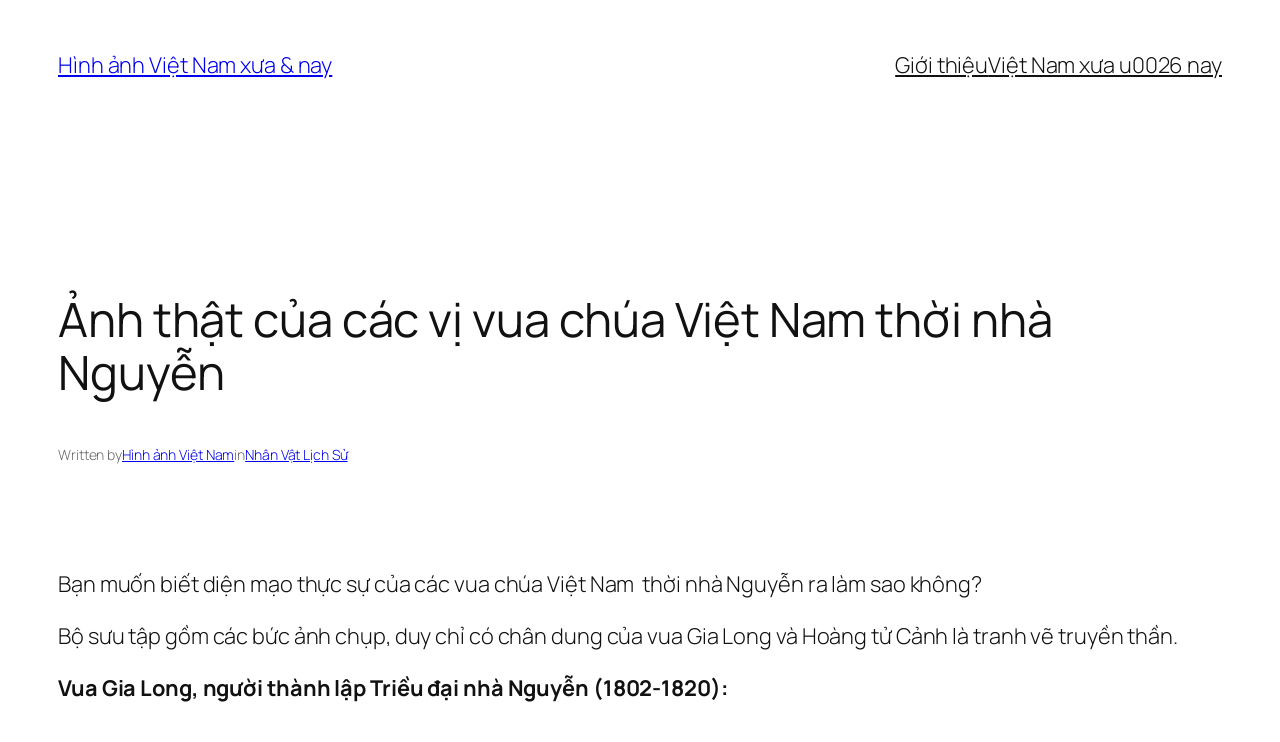

--- FILE ---
content_type: text/html; charset=UTF-8
request_url: https://hinhanhvietnam.com/anh-cua-cac-vi-vua-chua-viet-nam-thoi-nha-nguyen/
body_size: 16889
content:
<!DOCTYPE html>
<html lang="en-US">
<head>
	<meta charset="UTF-8" />
	<meta name="viewport" content="width=device-width, initial-scale=1" />
<meta name='robots' content='max-image-preview:large' />
	<style>img:is([sizes="auto" i], [sizes^="auto," i]) { contain-intrinsic-size: 3000px 1500px }</style>
	<title>Ảnh thật của các vị vua chúa Việt Nam thời nhà Nguyễn &#8211; Hình ảnh Việt Nam xưa &amp; nay</title>
<link rel="alternate" type="application/rss+xml" title="Hình ảnh Việt Nam xưa &amp; nay &raquo; Feed" href="https://hinhanhvietnam.com/feed/" />
<link rel="alternate" type="application/rss+xml" title="Hình ảnh Việt Nam xưa &amp; nay &raquo; Comments Feed" href="https://hinhanhvietnam.com/comments/feed/" />
<link rel="alternate" type="application/rss+xml" title="Hình ảnh Việt Nam xưa &amp; nay &raquo; Ảnh thật của các vị vua chúa Việt Nam thời nhà Nguyễn Comments Feed" href="https://hinhanhvietnam.com/anh-cua-cac-vi-vua-chua-viet-nam-thoi-nha-nguyen/feed/" />
<script>
window._wpemojiSettings = {"baseUrl":"https:\/\/s.w.org\/images\/core\/emoji\/16.0.1\/72x72\/","ext":".png","svgUrl":"https:\/\/s.w.org\/images\/core\/emoji\/16.0.1\/svg\/","svgExt":".svg","source":{"concatemoji":"https:\/\/hinhanhvietnam.com\/wp-includes\/js\/wp-emoji-release.min.js?ver=086bfe6200d87276068f5932332b4367"}};
/*! This file is auto-generated */
!function(s,n){var o,i,e;function c(e){try{var t={supportTests:e,timestamp:(new Date).valueOf()};sessionStorage.setItem(o,JSON.stringify(t))}catch(e){}}function p(e,t,n){e.clearRect(0,0,e.canvas.width,e.canvas.height),e.fillText(t,0,0);var t=new Uint32Array(e.getImageData(0,0,e.canvas.width,e.canvas.height).data),a=(e.clearRect(0,0,e.canvas.width,e.canvas.height),e.fillText(n,0,0),new Uint32Array(e.getImageData(0,0,e.canvas.width,e.canvas.height).data));return t.every(function(e,t){return e===a[t]})}function u(e,t){e.clearRect(0,0,e.canvas.width,e.canvas.height),e.fillText(t,0,0);for(var n=e.getImageData(16,16,1,1),a=0;a<n.data.length;a++)if(0!==n.data[a])return!1;return!0}function f(e,t,n,a){switch(t){case"flag":return n(e,"\ud83c\udff3\ufe0f\u200d\u26a7\ufe0f","\ud83c\udff3\ufe0f\u200b\u26a7\ufe0f")?!1:!n(e,"\ud83c\udde8\ud83c\uddf6","\ud83c\udde8\u200b\ud83c\uddf6")&&!n(e,"\ud83c\udff4\udb40\udc67\udb40\udc62\udb40\udc65\udb40\udc6e\udb40\udc67\udb40\udc7f","\ud83c\udff4\u200b\udb40\udc67\u200b\udb40\udc62\u200b\udb40\udc65\u200b\udb40\udc6e\u200b\udb40\udc67\u200b\udb40\udc7f");case"emoji":return!a(e,"\ud83e\udedf")}return!1}function g(e,t,n,a){var r="undefined"!=typeof WorkerGlobalScope&&self instanceof WorkerGlobalScope?new OffscreenCanvas(300,150):s.createElement("canvas"),o=r.getContext("2d",{willReadFrequently:!0}),i=(o.textBaseline="top",o.font="600 32px Arial",{});return e.forEach(function(e){i[e]=t(o,e,n,a)}),i}function t(e){var t=s.createElement("script");t.src=e,t.defer=!0,s.head.appendChild(t)}"undefined"!=typeof Promise&&(o="wpEmojiSettingsSupports",i=["flag","emoji"],n.supports={everything:!0,everythingExceptFlag:!0},e=new Promise(function(e){s.addEventListener("DOMContentLoaded",e,{once:!0})}),new Promise(function(t){var n=function(){try{var e=JSON.parse(sessionStorage.getItem(o));if("object"==typeof e&&"number"==typeof e.timestamp&&(new Date).valueOf()<e.timestamp+604800&&"object"==typeof e.supportTests)return e.supportTests}catch(e){}return null}();if(!n){if("undefined"!=typeof Worker&&"undefined"!=typeof OffscreenCanvas&&"undefined"!=typeof URL&&URL.createObjectURL&&"undefined"!=typeof Blob)try{var e="postMessage("+g.toString()+"("+[JSON.stringify(i),f.toString(),p.toString(),u.toString()].join(",")+"));",a=new Blob([e],{type:"text/javascript"}),r=new Worker(URL.createObjectURL(a),{name:"wpTestEmojiSupports"});return void(r.onmessage=function(e){c(n=e.data),r.terminate(),t(n)})}catch(e){}c(n=g(i,f,p,u))}t(n)}).then(function(e){for(var t in e)n.supports[t]=e[t],n.supports.everything=n.supports.everything&&n.supports[t],"flag"!==t&&(n.supports.everythingExceptFlag=n.supports.everythingExceptFlag&&n.supports[t]);n.supports.everythingExceptFlag=n.supports.everythingExceptFlag&&!n.supports.flag,n.DOMReady=!1,n.readyCallback=function(){n.DOMReady=!0}}).then(function(){return e}).then(function(){var e;n.supports.everything||(n.readyCallback(),(e=n.source||{}).concatemoji?t(e.concatemoji):e.wpemoji&&e.twemoji&&(t(e.twemoji),t(e.wpemoji)))}))}((window,document),window._wpemojiSettings);
</script>
<style id='wp-block-site-title-inline-css'>
.wp-block-site-title{box-sizing:border-box}.wp-block-site-title :where(a){color:inherit;font-family:inherit;font-size:inherit;font-style:inherit;font-weight:inherit;letter-spacing:inherit;line-height:inherit;text-decoration:inherit}
</style>
<style id='wp-block-navigation-link-inline-css'>
.wp-block-navigation .wp-block-navigation-item__label{overflow-wrap:break-word}.wp-block-navigation .wp-block-navigation-item__description{display:none}.link-ui-tools{border-top:1px solid #f0f0f0;padding:8px}.link-ui-block-inserter{padding-top:8px}.link-ui-block-inserter__back{margin-left:8px;text-transform:uppercase}
</style>
<link rel='stylesheet' id='wp-block-navigation-css' href='https://hinhanhvietnam.com/wp-includes/blocks/navigation/style.min.css?ver=086bfe6200d87276068f5932332b4367' media='all' />
<style id='wp-block-group-inline-css'>
.wp-block-group{box-sizing:border-box}:where(.wp-block-group.wp-block-group-is-layout-constrained){position:relative}
</style>
<style id='wp-block-post-title-inline-css'>
.wp-block-post-title{box-sizing:border-box;word-break:break-word}.wp-block-post-title :where(a){display:inline-block;font-family:inherit;font-size:inherit;font-style:inherit;font-weight:inherit;letter-spacing:inherit;line-height:inherit;text-decoration:inherit}
</style>
<style id='wp-block-post-featured-image-inline-css'>
.wp-block-post-featured-image{margin-left:0;margin-right:0}.wp-block-post-featured-image a{display:block;height:100%}.wp-block-post-featured-image :where(img){box-sizing:border-box;height:auto;max-width:100%;vertical-align:bottom;width:100%}.wp-block-post-featured-image.alignfull img,.wp-block-post-featured-image.alignwide img{width:100%}.wp-block-post-featured-image .wp-block-post-featured-image__overlay.has-background-dim{background-color:#000;inset:0;position:absolute}.wp-block-post-featured-image{position:relative}.wp-block-post-featured-image .wp-block-post-featured-image__overlay.has-background-gradient{background-color:initial}.wp-block-post-featured-image .wp-block-post-featured-image__overlay.has-background-dim-0{opacity:0}.wp-block-post-featured-image .wp-block-post-featured-image__overlay.has-background-dim-10{opacity:.1}.wp-block-post-featured-image .wp-block-post-featured-image__overlay.has-background-dim-20{opacity:.2}.wp-block-post-featured-image .wp-block-post-featured-image__overlay.has-background-dim-30{opacity:.3}.wp-block-post-featured-image .wp-block-post-featured-image__overlay.has-background-dim-40{opacity:.4}.wp-block-post-featured-image .wp-block-post-featured-image__overlay.has-background-dim-50{opacity:.5}.wp-block-post-featured-image .wp-block-post-featured-image__overlay.has-background-dim-60{opacity:.6}.wp-block-post-featured-image .wp-block-post-featured-image__overlay.has-background-dim-70{opacity:.7}.wp-block-post-featured-image .wp-block-post-featured-image__overlay.has-background-dim-80{opacity:.8}.wp-block-post-featured-image .wp-block-post-featured-image__overlay.has-background-dim-90{opacity:.9}.wp-block-post-featured-image .wp-block-post-featured-image__overlay.has-background-dim-100{opacity:1}.wp-block-post-featured-image:where(.alignleft,.alignright){width:100%}
</style>
<style id='wp-block-paragraph-inline-css'>
.is-small-text{font-size:.875em}.is-regular-text{font-size:1em}.is-large-text{font-size:2.25em}.is-larger-text{font-size:3em}.has-drop-cap:not(:focus):first-letter{float:left;font-size:8.4em;font-style:normal;font-weight:100;line-height:.68;margin:.05em .1em 0 0;text-transform:uppercase}body.rtl .has-drop-cap:not(:focus):first-letter{float:none;margin-left:.1em}p.has-drop-cap.has-background{overflow:hidden}:root :where(p.has-background){padding:1.25em 2.375em}:where(p.has-text-color:not(.has-link-color)) a{color:inherit}p.has-text-align-left[style*="writing-mode:vertical-lr"],p.has-text-align-right[style*="writing-mode:vertical-rl"]{rotate:180deg}
</style>
<style id='wp-block-post-author-name-inline-css'>
.wp-block-post-author-name{box-sizing:border-box}
</style>
<style id='wp-block-post-terms-inline-css'>
.wp-block-post-terms{box-sizing:border-box}.wp-block-post-terms .wp-block-post-terms__separator{white-space:pre-wrap}
</style>
<style id='wp-block-post-content-inline-css'>
.wp-block-post-content{display:flow-root}
</style>
<style id='wp-block-post-navigation-link-inline-css'>
.wp-block-post-navigation-link .wp-block-post-navigation-link__arrow-previous{display:inline-block;margin-right:1ch}.wp-block-post-navigation-link .wp-block-post-navigation-link__arrow-previous:not(.is-arrow-chevron){transform:scaleX(1)}.wp-block-post-navigation-link .wp-block-post-navigation-link__arrow-next{display:inline-block;margin-left:1ch}.wp-block-post-navigation-link .wp-block-post-navigation-link__arrow-next:not(.is-arrow-chevron){transform:scaleX(1)}.wp-block-post-navigation-link.has-text-align-left[style*="writing-mode: vertical-lr"],.wp-block-post-navigation-link.has-text-align-right[style*="writing-mode: vertical-rl"]{rotate:180deg}
</style>
<style id='wp-block-heading-inline-css'>
h1.has-background,h2.has-background,h3.has-background,h4.has-background,h5.has-background,h6.has-background{padding:1.25em 2.375em}h1.has-text-align-left[style*=writing-mode]:where([style*=vertical-lr]),h1.has-text-align-right[style*=writing-mode]:where([style*=vertical-rl]),h2.has-text-align-left[style*=writing-mode]:where([style*=vertical-lr]),h2.has-text-align-right[style*=writing-mode]:where([style*=vertical-rl]),h3.has-text-align-left[style*=writing-mode]:where([style*=vertical-lr]),h3.has-text-align-right[style*=writing-mode]:where([style*=vertical-rl]),h4.has-text-align-left[style*=writing-mode]:where([style*=vertical-lr]),h4.has-text-align-right[style*=writing-mode]:where([style*=vertical-rl]),h5.has-text-align-left[style*=writing-mode]:where([style*=vertical-lr]),h5.has-text-align-right[style*=writing-mode]:where([style*=vertical-rl]),h6.has-text-align-left[style*=writing-mode]:where([style*=vertical-lr]),h6.has-text-align-right[style*=writing-mode]:where([style*=vertical-rl]){rotate:180deg}
</style>
<style id='wp-block-comment-template-inline-css'>
.wp-block-comment-template{box-sizing:border-box;list-style:none;margin-bottom:0;max-width:100%;padding:0}.wp-block-comment-template li{clear:both}.wp-block-comment-template ol{list-style:none;margin-bottom:0;max-width:100%;padding-left:2rem}.wp-block-comment-template.alignleft{float:left}.wp-block-comment-template.aligncenter{margin-left:auto;margin-right:auto;width:fit-content}.wp-block-comment-template.alignright{float:right}
</style>
<style id='wp-block-comments-pagination-inline-css'>
.wp-block-comments-pagination>.wp-block-comments-pagination-next,.wp-block-comments-pagination>.wp-block-comments-pagination-numbers,.wp-block-comments-pagination>.wp-block-comments-pagination-previous{font-size:inherit;margin-bottom:.5em;margin-right:.5em}.wp-block-comments-pagination>.wp-block-comments-pagination-next:last-child,.wp-block-comments-pagination>.wp-block-comments-pagination-numbers:last-child,.wp-block-comments-pagination>.wp-block-comments-pagination-previous:last-child{margin-right:0}.wp-block-comments-pagination .wp-block-comments-pagination-previous-arrow{display:inline-block;margin-right:1ch}.wp-block-comments-pagination .wp-block-comments-pagination-previous-arrow:not(.is-arrow-chevron){transform:scaleX(1)}.wp-block-comments-pagination .wp-block-comments-pagination-next-arrow{display:inline-block;margin-left:1ch}.wp-block-comments-pagination .wp-block-comments-pagination-next-arrow:not(.is-arrow-chevron){transform:scaleX(1)}.wp-block-comments-pagination.aligncenter{justify-content:center}
</style>
<style id='wp-block-post-comments-form-inline-css'>
:where(.wp-block-post-comments-form) input:not([type=submit]),:where(.wp-block-post-comments-form) textarea{border:1px solid #949494;font-family:inherit;font-size:1em}:where(.wp-block-post-comments-form) input:where(:not([type=submit]):not([type=checkbox])),:where(.wp-block-post-comments-form) textarea{padding:calc(.667em + 2px)}.wp-block-post-comments-form{box-sizing:border-box}.wp-block-post-comments-form[style*=font-weight] :where(.comment-reply-title){font-weight:inherit}.wp-block-post-comments-form[style*=font-family] :where(.comment-reply-title){font-family:inherit}.wp-block-post-comments-form[class*=-font-size] :where(.comment-reply-title),.wp-block-post-comments-form[style*=font-size] :where(.comment-reply-title){font-size:inherit}.wp-block-post-comments-form[style*=line-height] :where(.comment-reply-title){line-height:inherit}.wp-block-post-comments-form[style*=font-style] :where(.comment-reply-title){font-style:inherit}.wp-block-post-comments-form[style*=letter-spacing] :where(.comment-reply-title){letter-spacing:inherit}.wp-block-post-comments-form :where(input[type=submit]){box-shadow:none;cursor:pointer;display:inline-block;overflow-wrap:break-word;text-align:center}.wp-block-post-comments-form .comment-form input:not([type=submit]):not([type=checkbox]):not([type=hidden]),.wp-block-post-comments-form .comment-form textarea{box-sizing:border-box;display:block;width:100%}.wp-block-post-comments-form .comment-form-author label,.wp-block-post-comments-form .comment-form-email label,.wp-block-post-comments-form .comment-form-url label{display:block;margin-bottom:.25em}.wp-block-post-comments-form .comment-form-cookies-consent{display:flex;gap:.25em}.wp-block-post-comments-form .comment-form-cookies-consent #wp-comment-cookies-consent{margin-top:.35em}.wp-block-post-comments-form .comment-reply-title{margin-bottom:0}.wp-block-post-comments-form .comment-reply-title :where(small){font-size:var(--wp--preset--font-size--medium,smaller);margin-left:.5em}
</style>
<style id='wp-block-buttons-inline-css'>
.wp-block-buttons{box-sizing:border-box}.wp-block-buttons.is-vertical{flex-direction:column}.wp-block-buttons.is-vertical>.wp-block-button:last-child{margin-bottom:0}.wp-block-buttons>.wp-block-button{display:inline-block;margin:0}.wp-block-buttons.is-content-justification-left{justify-content:flex-start}.wp-block-buttons.is-content-justification-left.is-vertical{align-items:flex-start}.wp-block-buttons.is-content-justification-center{justify-content:center}.wp-block-buttons.is-content-justification-center.is-vertical{align-items:center}.wp-block-buttons.is-content-justification-right{justify-content:flex-end}.wp-block-buttons.is-content-justification-right.is-vertical{align-items:flex-end}.wp-block-buttons.is-content-justification-space-between{justify-content:space-between}.wp-block-buttons.aligncenter{text-align:center}.wp-block-buttons:not(.is-content-justification-space-between,.is-content-justification-right,.is-content-justification-left,.is-content-justification-center) .wp-block-button.aligncenter{margin-left:auto;margin-right:auto;width:100%}.wp-block-buttons[style*=text-decoration] .wp-block-button,.wp-block-buttons[style*=text-decoration] .wp-block-button__link{text-decoration:inherit}.wp-block-buttons.has-custom-font-size .wp-block-button__link{font-size:inherit}.wp-block-buttons .wp-block-button__link{width:100%}.wp-block-button.aligncenter{text-align:center}
</style>
<style id='wp-block-button-inline-css'>
.wp-block-button__link{align-content:center;box-sizing:border-box;cursor:pointer;display:inline-block;height:100%;text-align:center;word-break:break-word}.wp-block-button__link.aligncenter{text-align:center}.wp-block-button__link.alignright{text-align:right}:where(.wp-block-button__link){border-radius:9999px;box-shadow:none;padding:calc(.667em + 2px) calc(1.333em + 2px);text-decoration:none}.wp-block-button[style*=text-decoration] .wp-block-button__link{text-decoration:inherit}.wp-block-buttons>.wp-block-button.has-custom-width{max-width:none}.wp-block-buttons>.wp-block-button.has-custom-width .wp-block-button__link{width:100%}.wp-block-buttons>.wp-block-button.has-custom-font-size .wp-block-button__link{font-size:inherit}.wp-block-buttons>.wp-block-button.wp-block-button__width-25{width:calc(25% - var(--wp--style--block-gap, .5em)*.75)}.wp-block-buttons>.wp-block-button.wp-block-button__width-50{width:calc(50% - var(--wp--style--block-gap, .5em)*.5)}.wp-block-buttons>.wp-block-button.wp-block-button__width-75{width:calc(75% - var(--wp--style--block-gap, .5em)*.25)}.wp-block-buttons>.wp-block-button.wp-block-button__width-100{flex-basis:100%;width:100%}.wp-block-buttons.is-vertical>.wp-block-button.wp-block-button__width-25{width:25%}.wp-block-buttons.is-vertical>.wp-block-button.wp-block-button__width-50{width:50%}.wp-block-buttons.is-vertical>.wp-block-button.wp-block-button__width-75{width:75%}.wp-block-button.is-style-squared,.wp-block-button__link.wp-block-button.is-style-squared{border-radius:0}.wp-block-button.no-border-radius,.wp-block-button__link.no-border-radius{border-radius:0!important}:root :where(.wp-block-button .wp-block-button__link.is-style-outline),:root :where(.wp-block-button.is-style-outline>.wp-block-button__link){border:2px solid;padding:.667em 1.333em}:root :where(.wp-block-button .wp-block-button__link.is-style-outline:not(.has-text-color)),:root :where(.wp-block-button.is-style-outline>.wp-block-button__link:not(.has-text-color)){color:currentColor}:root :where(.wp-block-button .wp-block-button__link.is-style-outline:not(.has-background)),:root :where(.wp-block-button.is-style-outline>.wp-block-button__link:not(.has-background)){background-color:initial;background-image:none}
</style>
<style id='wp-block-comments-inline-css'>
.wp-block-post-comments{box-sizing:border-box}.wp-block-post-comments .alignleft{float:left}.wp-block-post-comments .alignright{float:right}.wp-block-post-comments .navigation:after{clear:both;content:"";display:table}.wp-block-post-comments .commentlist{clear:both;list-style:none;margin:0;padding:0}.wp-block-post-comments .commentlist .comment{min-height:2.25em;padding-left:3.25em}.wp-block-post-comments .commentlist .comment p{font-size:1em;line-height:1.8;margin:1em 0}.wp-block-post-comments .commentlist .children{list-style:none;margin:0;padding:0}.wp-block-post-comments .comment-author{line-height:1.5}.wp-block-post-comments .comment-author .avatar{border-radius:1.5em;display:block;float:left;height:2.5em;margin-right:.75em;margin-top:.5em;width:2.5em}.wp-block-post-comments .comment-author cite{font-style:normal}.wp-block-post-comments .comment-meta{font-size:.875em;line-height:1.5}.wp-block-post-comments .comment-meta b{font-weight:400}.wp-block-post-comments .comment-meta .comment-awaiting-moderation{display:block;margin-bottom:1em;margin-top:1em}.wp-block-post-comments .comment-body .commentmetadata{font-size:.875em}.wp-block-post-comments .comment-form-author label,.wp-block-post-comments .comment-form-comment label,.wp-block-post-comments .comment-form-email label,.wp-block-post-comments .comment-form-url label{display:block;margin-bottom:.25em}.wp-block-post-comments .comment-form input:not([type=submit]):not([type=checkbox]),.wp-block-post-comments .comment-form textarea{box-sizing:border-box;display:block;width:100%}.wp-block-post-comments .comment-form-cookies-consent{display:flex;gap:.25em}.wp-block-post-comments .comment-form-cookies-consent #wp-comment-cookies-consent{margin-top:.35em}.wp-block-post-comments .comment-reply-title{margin-bottom:0}.wp-block-post-comments .comment-reply-title :where(small){font-size:var(--wp--preset--font-size--medium,smaller);margin-left:.5em}.wp-block-post-comments .reply{font-size:.875em;margin-bottom:1.4em}.wp-block-post-comments input:not([type=submit]),.wp-block-post-comments textarea{border:1px solid #949494;font-family:inherit;font-size:1em}.wp-block-post-comments input:not([type=submit]):not([type=checkbox]),.wp-block-post-comments textarea{padding:calc(.667em + 2px)}:where(.wp-block-post-comments input[type=submit]){border:none}.wp-block-comments{box-sizing:border-box}
</style>
<style id='wp-block-post-date-inline-css'>
.wp-block-post-date{box-sizing:border-box}
</style>
<style id='wp-block-post-template-inline-css'>
.wp-block-post-template{box-sizing:border-box;list-style:none;margin-bottom:0;margin-top:0;max-width:100%;padding:0}.wp-block-post-template.is-flex-container{display:flex;flex-direction:row;flex-wrap:wrap;gap:1.25em}.wp-block-post-template.is-flex-container>li{margin:0;width:100%}@media (min-width:600px){.wp-block-post-template.is-flex-container.is-flex-container.columns-2>li{width:calc(50% - .625em)}.wp-block-post-template.is-flex-container.is-flex-container.columns-3>li{width:calc(33.33333% - .83333em)}.wp-block-post-template.is-flex-container.is-flex-container.columns-4>li{width:calc(25% - .9375em)}.wp-block-post-template.is-flex-container.is-flex-container.columns-5>li{width:calc(20% - 1em)}.wp-block-post-template.is-flex-container.is-flex-container.columns-6>li{width:calc(16.66667% - 1.04167em)}}@media (max-width:600px){.wp-block-post-template-is-layout-grid.wp-block-post-template-is-layout-grid.wp-block-post-template-is-layout-grid.wp-block-post-template-is-layout-grid{grid-template-columns:1fr}}.wp-block-post-template-is-layout-constrained>li>.alignright,.wp-block-post-template-is-layout-flow>li>.alignright{float:right;margin-inline-end:0;margin-inline-start:2em}.wp-block-post-template-is-layout-constrained>li>.alignleft,.wp-block-post-template-is-layout-flow>li>.alignleft{float:left;margin-inline-end:2em;margin-inline-start:0}.wp-block-post-template-is-layout-constrained>li>.aligncenter,.wp-block-post-template-is-layout-flow>li>.aligncenter{margin-inline-end:auto;margin-inline-start:auto}
</style>
<style id='wp-block-site-logo-inline-css'>
.wp-block-site-logo{box-sizing:border-box;line-height:0}.wp-block-site-logo a{display:inline-block;line-height:0}.wp-block-site-logo.is-default-size img{height:auto;width:120px}.wp-block-site-logo img{height:auto;max-width:100%}.wp-block-site-logo a,.wp-block-site-logo img{border-radius:inherit}.wp-block-site-logo.aligncenter{margin-left:auto;margin-right:auto;text-align:center}:root :where(.wp-block-site-logo.is-style-rounded){border-radius:9999px}
</style>
<style id='wp-block-site-tagline-inline-css'>
.wp-block-site-tagline{box-sizing:border-box}
</style>
<style id='wp-block-spacer-inline-css'>
.wp-block-spacer{clear:both}
</style>
<style id='wp-block-columns-inline-css'>
.wp-block-columns{align-items:normal!important;box-sizing:border-box;display:flex;flex-wrap:wrap!important}@media (min-width:782px){.wp-block-columns{flex-wrap:nowrap!important}}.wp-block-columns.are-vertically-aligned-top{align-items:flex-start}.wp-block-columns.are-vertically-aligned-center{align-items:center}.wp-block-columns.are-vertically-aligned-bottom{align-items:flex-end}@media (max-width:781px){.wp-block-columns:not(.is-not-stacked-on-mobile)>.wp-block-column{flex-basis:100%!important}}@media (min-width:782px){.wp-block-columns:not(.is-not-stacked-on-mobile)>.wp-block-column{flex-basis:0;flex-grow:1}.wp-block-columns:not(.is-not-stacked-on-mobile)>.wp-block-column[style*=flex-basis]{flex-grow:0}}.wp-block-columns.is-not-stacked-on-mobile{flex-wrap:nowrap!important}.wp-block-columns.is-not-stacked-on-mobile>.wp-block-column{flex-basis:0;flex-grow:1}.wp-block-columns.is-not-stacked-on-mobile>.wp-block-column[style*=flex-basis]{flex-grow:0}:where(.wp-block-columns){margin-bottom:1.75em}:where(.wp-block-columns.has-background){padding:1.25em 2.375em}.wp-block-column{flex-grow:1;min-width:0;overflow-wrap:break-word;word-break:break-word}.wp-block-column.is-vertically-aligned-top{align-self:flex-start}.wp-block-column.is-vertically-aligned-center{align-self:center}.wp-block-column.is-vertically-aligned-bottom{align-self:flex-end}.wp-block-column.is-vertically-aligned-stretch{align-self:stretch}.wp-block-column.is-vertically-aligned-bottom,.wp-block-column.is-vertically-aligned-center,.wp-block-column.is-vertically-aligned-top{width:100%}
</style>
<link rel='stylesheet' id='wp-block-library-css' href='https://hinhanhvietnam.com/wp-includes/css/dist/block-library/common.min.css?ver=086bfe6200d87276068f5932332b4367' media='all' />
<style id='global-styles-inline-css'>
:root{--wp--preset--aspect-ratio--square: 1;--wp--preset--aspect-ratio--4-3: 4/3;--wp--preset--aspect-ratio--3-4: 3/4;--wp--preset--aspect-ratio--3-2: 3/2;--wp--preset--aspect-ratio--2-3: 2/3;--wp--preset--aspect-ratio--16-9: 16/9;--wp--preset--aspect-ratio--9-16: 9/16;--wp--preset--color--black: #000000;--wp--preset--color--cyan-bluish-gray: #abb8c3;--wp--preset--color--white: #ffffff;--wp--preset--color--pale-pink: #f78da7;--wp--preset--color--vivid-red: #cf2e2e;--wp--preset--color--luminous-vivid-orange: #ff6900;--wp--preset--color--luminous-vivid-amber: #fcb900;--wp--preset--color--light-green-cyan: #7bdcb5;--wp--preset--color--vivid-green-cyan: #00d084;--wp--preset--color--pale-cyan-blue: #8ed1fc;--wp--preset--color--vivid-cyan-blue: #0693e3;--wp--preset--color--vivid-purple: #9b51e0;--wp--preset--color--base: #FFFFFF;--wp--preset--color--contrast: #111111;--wp--preset--color--accent-1: #FFEE58;--wp--preset--color--accent-2: #F6CFF4;--wp--preset--color--accent-3: #503AA8;--wp--preset--color--accent-4: #686868;--wp--preset--color--accent-5: #FBFAF3;--wp--preset--color--accent-6: color-mix(in srgb, currentColor 20%, transparent);--wp--preset--gradient--vivid-cyan-blue-to-vivid-purple: linear-gradient(135deg,rgba(6,147,227,1) 0%,rgb(155,81,224) 100%);--wp--preset--gradient--light-green-cyan-to-vivid-green-cyan: linear-gradient(135deg,rgb(122,220,180) 0%,rgb(0,208,130) 100%);--wp--preset--gradient--luminous-vivid-amber-to-luminous-vivid-orange: linear-gradient(135deg,rgba(252,185,0,1) 0%,rgba(255,105,0,1) 100%);--wp--preset--gradient--luminous-vivid-orange-to-vivid-red: linear-gradient(135deg,rgba(255,105,0,1) 0%,rgb(207,46,46) 100%);--wp--preset--gradient--very-light-gray-to-cyan-bluish-gray: linear-gradient(135deg,rgb(238,238,238) 0%,rgb(169,184,195) 100%);--wp--preset--gradient--cool-to-warm-spectrum: linear-gradient(135deg,rgb(74,234,220) 0%,rgb(151,120,209) 20%,rgb(207,42,186) 40%,rgb(238,44,130) 60%,rgb(251,105,98) 80%,rgb(254,248,76) 100%);--wp--preset--gradient--blush-light-purple: linear-gradient(135deg,rgb(255,206,236) 0%,rgb(152,150,240) 100%);--wp--preset--gradient--blush-bordeaux: linear-gradient(135deg,rgb(254,205,165) 0%,rgb(254,45,45) 50%,rgb(107,0,62) 100%);--wp--preset--gradient--luminous-dusk: linear-gradient(135deg,rgb(255,203,112) 0%,rgb(199,81,192) 50%,rgb(65,88,208) 100%);--wp--preset--gradient--pale-ocean: linear-gradient(135deg,rgb(255,245,203) 0%,rgb(182,227,212) 50%,rgb(51,167,181) 100%);--wp--preset--gradient--electric-grass: linear-gradient(135deg,rgb(202,248,128) 0%,rgb(113,206,126) 100%);--wp--preset--gradient--midnight: linear-gradient(135deg,rgb(2,3,129) 0%,rgb(40,116,252) 100%);--wp--preset--font-size--small: 0.875rem;--wp--preset--font-size--medium: clamp(1rem, 1rem + ((1vw - 0.2rem) * 0.196), 1.125rem);--wp--preset--font-size--large: clamp(1.125rem, 1.125rem + ((1vw - 0.2rem) * 0.392), 1.375rem);--wp--preset--font-size--x-large: clamp(1.75rem, 1.75rem + ((1vw - 0.2rem) * 0.392), 2rem);--wp--preset--font-size--xx-large: clamp(2.15rem, 2.15rem + ((1vw - 0.2rem) * 1.333), 3rem);--wp--preset--font-family--manrope: Manrope, sans-serif;--wp--preset--font-family--fira-code: "Fira Code", monospace;--wp--preset--spacing--20: 10px;--wp--preset--spacing--30: 20px;--wp--preset--spacing--40: 30px;--wp--preset--spacing--50: clamp(30px, 5vw, 50px);--wp--preset--spacing--60: clamp(30px, 7vw, 70px);--wp--preset--spacing--70: clamp(50px, 7vw, 90px);--wp--preset--spacing--80: clamp(70px, 10vw, 140px);--wp--preset--shadow--natural: 6px 6px 9px rgba(0, 0, 0, 0.2);--wp--preset--shadow--deep: 12px 12px 50px rgba(0, 0, 0, 0.4);--wp--preset--shadow--sharp: 6px 6px 0px rgba(0, 0, 0, 0.2);--wp--preset--shadow--outlined: 6px 6px 0px -3px rgba(255, 255, 255, 1), 6px 6px rgba(0, 0, 0, 1);--wp--preset--shadow--crisp: 6px 6px 0px rgba(0, 0, 0, 1);}:root { --wp--style--global--content-size: 645px;--wp--style--global--wide-size: 1340px; }:where(body) { margin: 0; }.wp-site-blocks { padding-top: var(--wp--style--root--padding-top); padding-bottom: var(--wp--style--root--padding-bottom); }.has-global-padding { padding-right: var(--wp--style--root--padding-right); padding-left: var(--wp--style--root--padding-left); }.has-global-padding > .alignfull { margin-right: calc(var(--wp--style--root--padding-right) * -1); margin-left: calc(var(--wp--style--root--padding-left) * -1); }.has-global-padding :where(:not(.alignfull.is-layout-flow) > .has-global-padding:not(.wp-block-block, .alignfull)) { padding-right: 0; padding-left: 0; }.has-global-padding :where(:not(.alignfull.is-layout-flow) > .has-global-padding:not(.wp-block-block, .alignfull)) > .alignfull { margin-left: 0; margin-right: 0; }.wp-site-blocks > .alignleft { float: left; margin-right: 2em; }.wp-site-blocks > .alignright { float: right; margin-left: 2em; }.wp-site-blocks > .aligncenter { justify-content: center; margin-left: auto; margin-right: auto; }:where(.wp-site-blocks) > * { margin-block-start: 1.2rem; margin-block-end: 0; }:where(.wp-site-blocks) > :first-child { margin-block-start: 0; }:where(.wp-site-blocks) > :last-child { margin-block-end: 0; }:root { --wp--style--block-gap: 1.2rem; }:root :where(.is-layout-flow) > :first-child{margin-block-start: 0;}:root :where(.is-layout-flow) > :last-child{margin-block-end: 0;}:root :where(.is-layout-flow) > *{margin-block-start: 1.2rem;margin-block-end: 0;}:root :where(.is-layout-constrained) > :first-child{margin-block-start: 0;}:root :where(.is-layout-constrained) > :last-child{margin-block-end: 0;}:root :where(.is-layout-constrained) > *{margin-block-start: 1.2rem;margin-block-end: 0;}:root :where(.is-layout-flex){gap: 1.2rem;}:root :where(.is-layout-grid){gap: 1.2rem;}.is-layout-flow > .alignleft{float: left;margin-inline-start: 0;margin-inline-end: 2em;}.is-layout-flow > .alignright{float: right;margin-inline-start: 2em;margin-inline-end: 0;}.is-layout-flow > .aligncenter{margin-left: auto !important;margin-right: auto !important;}.is-layout-constrained > .alignleft{float: left;margin-inline-start: 0;margin-inline-end: 2em;}.is-layout-constrained > .alignright{float: right;margin-inline-start: 2em;margin-inline-end: 0;}.is-layout-constrained > .aligncenter{margin-left: auto !important;margin-right: auto !important;}.is-layout-constrained > :where(:not(.alignleft):not(.alignright):not(.alignfull)){max-width: var(--wp--style--global--content-size);margin-left: auto !important;margin-right: auto !important;}.is-layout-constrained > .alignwide{max-width: var(--wp--style--global--wide-size);}body .is-layout-flex{display: flex;}.is-layout-flex{flex-wrap: wrap;align-items: center;}.is-layout-flex > :is(*, div){margin: 0;}body .is-layout-grid{display: grid;}.is-layout-grid > :is(*, div){margin: 0;}body{background-color: var(--wp--preset--color--base);color: var(--wp--preset--color--contrast);font-family: var(--wp--preset--font-family--manrope);font-size: var(--wp--preset--font-size--large);font-weight: 300;letter-spacing: -0.1px;line-height: 1.4;--wp--style--root--padding-top: 0px;--wp--style--root--padding-right: var(--wp--preset--spacing--50);--wp--style--root--padding-bottom: 0px;--wp--style--root--padding-left: var(--wp--preset--spacing--50);}a:where(:not(.wp-element-button)){color: currentColor;text-decoration: underline;}:root :where(a:where(:not(.wp-element-button)):hover){text-decoration: none;}h1, h2, h3, h4, h5, h6{font-weight: 400;letter-spacing: -0.1px;line-height: 1.125;}h1{font-size: var(--wp--preset--font-size--xx-large);}h2{font-size: var(--wp--preset--font-size--x-large);}h3{font-size: var(--wp--preset--font-size--large);}h4{font-size: var(--wp--preset--font-size--medium);}h5{font-size: var(--wp--preset--font-size--small);letter-spacing: 0.5px;}h6{font-size: var(--wp--preset--font-size--small);font-weight: 700;letter-spacing: 1.4px;text-transform: uppercase;}:root :where(.wp-element-button, .wp-block-button__link){background-color: var(--wp--preset--color--contrast);border-width: 0;color: var(--wp--preset--color--base);font-family: inherit;font-size: var(--wp--preset--font-size--medium);line-height: inherit;padding-top: 1rem;padding-right: 2.25rem;padding-bottom: 1rem;padding-left: 2.25rem;text-decoration: none;}:root :where(.wp-element-button:hover, .wp-block-button__link:hover){background-color: color-mix(in srgb, var(--wp--preset--color--contrast) 85%, transparent);border-color: transparent;color: var(--wp--preset--color--base);}:root :where(.wp-element-button:focus, .wp-block-button__link:focus){outline-color: var(--wp--preset--color--accent-4);outline-offset: 2px;}:root :where(.wp-element-caption, .wp-block-audio figcaption, .wp-block-embed figcaption, .wp-block-gallery figcaption, .wp-block-image figcaption, .wp-block-table figcaption, .wp-block-video figcaption){font-size: var(--wp--preset--font-size--small);line-height: 1.4;}.has-black-color{color: var(--wp--preset--color--black) !important;}.has-cyan-bluish-gray-color{color: var(--wp--preset--color--cyan-bluish-gray) !important;}.has-white-color{color: var(--wp--preset--color--white) !important;}.has-pale-pink-color{color: var(--wp--preset--color--pale-pink) !important;}.has-vivid-red-color{color: var(--wp--preset--color--vivid-red) !important;}.has-luminous-vivid-orange-color{color: var(--wp--preset--color--luminous-vivid-orange) !important;}.has-luminous-vivid-amber-color{color: var(--wp--preset--color--luminous-vivid-amber) !important;}.has-light-green-cyan-color{color: var(--wp--preset--color--light-green-cyan) !important;}.has-vivid-green-cyan-color{color: var(--wp--preset--color--vivid-green-cyan) !important;}.has-pale-cyan-blue-color{color: var(--wp--preset--color--pale-cyan-blue) !important;}.has-vivid-cyan-blue-color{color: var(--wp--preset--color--vivid-cyan-blue) !important;}.has-vivid-purple-color{color: var(--wp--preset--color--vivid-purple) !important;}.has-base-color{color: var(--wp--preset--color--base) !important;}.has-contrast-color{color: var(--wp--preset--color--contrast) !important;}.has-accent-1-color{color: var(--wp--preset--color--accent-1) !important;}.has-accent-2-color{color: var(--wp--preset--color--accent-2) !important;}.has-accent-3-color{color: var(--wp--preset--color--accent-3) !important;}.has-accent-4-color{color: var(--wp--preset--color--accent-4) !important;}.has-accent-5-color{color: var(--wp--preset--color--accent-5) !important;}.has-accent-6-color{color: var(--wp--preset--color--accent-6) !important;}.has-black-background-color{background-color: var(--wp--preset--color--black) !important;}.has-cyan-bluish-gray-background-color{background-color: var(--wp--preset--color--cyan-bluish-gray) !important;}.has-white-background-color{background-color: var(--wp--preset--color--white) !important;}.has-pale-pink-background-color{background-color: var(--wp--preset--color--pale-pink) !important;}.has-vivid-red-background-color{background-color: var(--wp--preset--color--vivid-red) !important;}.has-luminous-vivid-orange-background-color{background-color: var(--wp--preset--color--luminous-vivid-orange) !important;}.has-luminous-vivid-amber-background-color{background-color: var(--wp--preset--color--luminous-vivid-amber) !important;}.has-light-green-cyan-background-color{background-color: var(--wp--preset--color--light-green-cyan) !important;}.has-vivid-green-cyan-background-color{background-color: var(--wp--preset--color--vivid-green-cyan) !important;}.has-pale-cyan-blue-background-color{background-color: var(--wp--preset--color--pale-cyan-blue) !important;}.has-vivid-cyan-blue-background-color{background-color: var(--wp--preset--color--vivid-cyan-blue) !important;}.has-vivid-purple-background-color{background-color: var(--wp--preset--color--vivid-purple) !important;}.has-base-background-color{background-color: var(--wp--preset--color--base) !important;}.has-contrast-background-color{background-color: var(--wp--preset--color--contrast) !important;}.has-accent-1-background-color{background-color: var(--wp--preset--color--accent-1) !important;}.has-accent-2-background-color{background-color: var(--wp--preset--color--accent-2) !important;}.has-accent-3-background-color{background-color: var(--wp--preset--color--accent-3) !important;}.has-accent-4-background-color{background-color: var(--wp--preset--color--accent-4) !important;}.has-accent-5-background-color{background-color: var(--wp--preset--color--accent-5) !important;}.has-accent-6-background-color{background-color: var(--wp--preset--color--accent-6) !important;}.has-black-border-color{border-color: var(--wp--preset--color--black) !important;}.has-cyan-bluish-gray-border-color{border-color: var(--wp--preset--color--cyan-bluish-gray) !important;}.has-white-border-color{border-color: var(--wp--preset--color--white) !important;}.has-pale-pink-border-color{border-color: var(--wp--preset--color--pale-pink) !important;}.has-vivid-red-border-color{border-color: var(--wp--preset--color--vivid-red) !important;}.has-luminous-vivid-orange-border-color{border-color: var(--wp--preset--color--luminous-vivid-orange) !important;}.has-luminous-vivid-amber-border-color{border-color: var(--wp--preset--color--luminous-vivid-amber) !important;}.has-light-green-cyan-border-color{border-color: var(--wp--preset--color--light-green-cyan) !important;}.has-vivid-green-cyan-border-color{border-color: var(--wp--preset--color--vivid-green-cyan) !important;}.has-pale-cyan-blue-border-color{border-color: var(--wp--preset--color--pale-cyan-blue) !important;}.has-vivid-cyan-blue-border-color{border-color: var(--wp--preset--color--vivid-cyan-blue) !important;}.has-vivid-purple-border-color{border-color: var(--wp--preset--color--vivid-purple) !important;}.has-base-border-color{border-color: var(--wp--preset--color--base) !important;}.has-contrast-border-color{border-color: var(--wp--preset--color--contrast) !important;}.has-accent-1-border-color{border-color: var(--wp--preset--color--accent-1) !important;}.has-accent-2-border-color{border-color: var(--wp--preset--color--accent-2) !important;}.has-accent-3-border-color{border-color: var(--wp--preset--color--accent-3) !important;}.has-accent-4-border-color{border-color: var(--wp--preset--color--accent-4) !important;}.has-accent-5-border-color{border-color: var(--wp--preset--color--accent-5) !important;}.has-accent-6-border-color{border-color: var(--wp--preset--color--accent-6) !important;}.has-vivid-cyan-blue-to-vivid-purple-gradient-background{background: var(--wp--preset--gradient--vivid-cyan-blue-to-vivid-purple) !important;}.has-light-green-cyan-to-vivid-green-cyan-gradient-background{background: var(--wp--preset--gradient--light-green-cyan-to-vivid-green-cyan) !important;}.has-luminous-vivid-amber-to-luminous-vivid-orange-gradient-background{background: var(--wp--preset--gradient--luminous-vivid-amber-to-luminous-vivid-orange) !important;}.has-luminous-vivid-orange-to-vivid-red-gradient-background{background: var(--wp--preset--gradient--luminous-vivid-orange-to-vivid-red) !important;}.has-very-light-gray-to-cyan-bluish-gray-gradient-background{background: var(--wp--preset--gradient--very-light-gray-to-cyan-bluish-gray) !important;}.has-cool-to-warm-spectrum-gradient-background{background: var(--wp--preset--gradient--cool-to-warm-spectrum) !important;}.has-blush-light-purple-gradient-background{background: var(--wp--preset--gradient--blush-light-purple) !important;}.has-blush-bordeaux-gradient-background{background: var(--wp--preset--gradient--blush-bordeaux) !important;}.has-luminous-dusk-gradient-background{background: var(--wp--preset--gradient--luminous-dusk) !important;}.has-pale-ocean-gradient-background{background: var(--wp--preset--gradient--pale-ocean) !important;}.has-electric-grass-gradient-background{background: var(--wp--preset--gradient--electric-grass) !important;}.has-midnight-gradient-background{background: var(--wp--preset--gradient--midnight) !important;}.has-small-font-size{font-size: var(--wp--preset--font-size--small) !important;}.has-medium-font-size{font-size: var(--wp--preset--font-size--medium) !important;}.has-large-font-size{font-size: var(--wp--preset--font-size--large) !important;}.has-x-large-font-size{font-size: var(--wp--preset--font-size--x-large) !important;}.has-xx-large-font-size{font-size: var(--wp--preset--font-size--xx-large) !important;}.has-manrope-font-family{font-family: var(--wp--preset--font-family--manrope) !important;}.has-fira-code-font-family{font-family: var(--wp--preset--font-family--fira-code) !important;}
:root :where(.wp-block-columns-is-layout-flow) > :first-child{margin-block-start: 0;}:root :where(.wp-block-columns-is-layout-flow) > :last-child{margin-block-end: 0;}:root :where(.wp-block-columns-is-layout-flow) > *{margin-block-start: var(--wp--preset--spacing--50);margin-block-end: 0;}:root :where(.wp-block-columns-is-layout-constrained) > :first-child{margin-block-start: 0;}:root :where(.wp-block-columns-is-layout-constrained) > :last-child{margin-block-end: 0;}:root :where(.wp-block-columns-is-layout-constrained) > *{margin-block-start: var(--wp--preset--spacing--50);margin-block-end: 0;}:root :where(.wp-block-columns-is-layout-flex){gap: var(--wp--preset--spacing--50);}:root :where(.wp-block-columns-is-layout-grid){gap: var(--wp--preset--spacing--50);}
:root :where(.wp-block-buttons-is-layout-flow) > :first-child{margin-block-start: 0;}:root :where(.wp-block-buttons-is-layout-flow) > :last-child{margin-block-end: 0;}:root :where(.wp-block-buttons-is-layout-flow) > *{margin-block-start: 16px;margin-block-end: 0;}:root :where(.wp-block-buttons-is-layout-constrained) > :first-child{margin-block-start: 0;}:root :where(.wp-block-buttons-is-layout-constrained) > :last-child{margin-block-end: 0;}:root :where(.wp-block-buttons-is-layout-constrained) > *{margin-block-start: 16px;margin-block-end: 0;}:root :where(.wp-block-buttons-is-layout-flex){gap: 16px;}:root :where(.wp-block-buttons-is-layout-grid){gap: 16px;}
:root :where(.wp-block-post-comments-form){font-size: var(--wp--preset--font-size--medium);padding-top: var(--wp--preset--spacing--40);padding-bottom: var(--wp--preset--spacing--40);}:root :where(.wp-block-post-comments-form textarea, .wp-block-post-comments-form input:not([type=submit])){border-radius:.25rem; border-color: var(--wp--preset--color--accent-6) !important;}:root :where(.wp-block-post-comments-form input[type=checkbox]){margin:0 .2rem 0 0 !important;}:root :where(.wp-block-post-comments-form label){font-size: var(--wp--preset--font-size--small);}
:root :where(.wp-block-comments-pagination){font-size: var(--wp--preset--font-size--medium);margin-top: var(--wp--preset--spacing--40);margin-bottom: var(--wp--preset--spacing--40);}
:root :where(.wp-block-comments-pagination-next){font-size: var(--wp--preset--font-size--medium);}
:root :where(.wp-block-comments-pagination-previous){font-size: var(--wp--preset--font-size--medium);}
:root :where(.wp-block-post-date){color: var(--wp--preset--color--accent-4);font-size: var(--wp--preset--font-size--small);}
:root :where(.wp-block-post-date a:where(:not(.wp-element-button))){color: var(--wp--preset--color--accent-4);text-decoration: none;}
:root :where(.wp-block-post-date a:where(:not(.wp-element-button)):hover){text-decoration: underline;}
:root :where(.wp-block-post-navigation-link){font-size: var(--wp--preset--font-size--medium);}
:root :where(.wp-block-post-terms){font-size: var(--wp--preset--font-size--small);font-weight: 600;}:root :where(.wp-block-post-terms a){white-space: nowrap;}
:root :where(.wp-block-post-title a:where(:not(.wp-element-button))){text-decoration: none;}
:root :where(.wp-block-post-title a:where(:not(.wp-element-button)):hover){text-decoration: underline;}
:root :where(.wp-block-site-tagline){font-size: var(--wp--preset--font-size--medium);}
:root :where(.wp-block-site-title){font-weight: 700;letter-spacing: -.5px;}
:root :where(.wp-block-site-title a:where(:not(.wp-element-button))){text-decoration: none;}
:root :where(.wp-block-site-title a:where(:not(.wp-element-button)):hover){text-decoration: underline;}
:root :where(.wp-block-navigation){font-size: var(--wp--preset--font-size--medium);}
:root :where(.wp-block-navigation a:where(:not(.wp-element-button))){text-decoration: none;}
:root :where(.wp-block-navigation a:where(:not(.wp-element-button)):hover){text-decoration: underline;}
</style>
<style id='block-style-variation-styles-inline-css'>
:root :where(.is-style-post-terms-1--2 a:where(:not(.wp-element-button))){border-radius: 20px;border-color: var(--wp--preset--color--accent-6);border-width: 0.8px;border-style: solid;font-weight: 400;line-height: 2.8;padding-top: 5px;padding-right: 10px;padding-bottom: 5px;padding-left: 10px;text-decoration: none;}:root :where(.is-style-post-terms-1--2 a:where(:not(.wp-element-button)):hover){text-decoration: underline;}
</style>
<style id='wp-emoji-styles-inline-css'>

	img.wp-smiley, img.emoji {
		display: inline !important;
		border: none !important;
		box-shadow: none !important;
		height: 1em !important;
		width: 1em !important;
		margin: 0 0.07em !important;
		vertical-align: -0.1em !important;
		background: none !important;
		padding: 0 !important;
	}
</style>
<style id='core-block-supports-inline-css'>
.wp-container-core-navigation-is-layout-fc306653{justify-content:flex-end;}.wp-container-core-group-is-layout-f4c28e8b{flex-wrap:nowrap;gap:var(--wp--preset--spacing--10);justify-content:flex-end;}.wp-container-core-group-is-layout-8165f36a{flex-wrap:nowrap;justify-content:space-between;}.wp-container-core-group-is-layout-4efaea1e{gap:0.2em;}.wp-container-core-group-is-layout-9b36172e{flex-wrap:nowrap;justify-content:space-between;}.wp-container-core-group-is-layout-154222c2{flex-wrap:nowrap;justify-content:space-between;align-items:center;}.wp-container-core-post-template-is-layout-3ee800f6 > *{margin-block-start:0;margin-block-end:0;}.wp-container-core-post-template-is-layout-3ee800f6 > * + *{margin-block-start:0;margin-block-end:0;}.wp-container-core-columns-is-layout-28f84493{flex-wrap:nowrap;}.wp-container-core-navigation-is-layout-fe9cc265{flex-direction:column;align-items:flex-start;}.wp-container-core-group-is-layout-570722b2{gap:var(--wp--preset--spacing--80);justify-content:space-between;align-items:flex-start;}.wp-container-core-group-is-layout-e5edad21{justify-content:space-between;align-items:flex-start;}.wp-container-core-group-is-layout-91e87306{gap:var(--wp--preset--spacing--20);justify-content:space-between;}
</style>
<style id='wp-block-template-skip-link-inline-css'>

		.skip-link.screen-reader-text {
			border: 0;
			clip-path: inset(50%);
			height: 1px;
			margin: -1px;
			overflow: hidden;
			padding: 0;
			position: absolute !important;
			width: 1px;
			word-wrap: normal !important;
		}

		.skip-link.screen-reader-text:focus {
			background-color: #eee;
			clip-path: none;
			color: #444;
			display: block;
			font-size: 1em;
			height: auto;
			left: 5px;
			line-height: normal;
			padding: 15px 23px 14px;
			text-decoration: none;
			top: 5px;
			width: auto;
			z-index: 100000;
		}
</style>
<link rel='stylesheet' id='twentytwentyfive-style-css' href='https://hinhanhvietnam.com/wp-content/themes/twentytwentyfive/style.css?ver=1.2' media='all' />
<style id='akismet-widget-style-inline-css'>

			.a-stats {
				--akismet-color-mid-green: #357b49;
				--akismet-color-white: #fff;
				--akismet-color-light-grey: #f6f7f7;

				max-width: 350px;
				width: auto;
			}

			.a-stats * {
				all: unset;
				box-sizing: border-box;
			}

			.a-stats strong {
				font-weight: 600;
			}

			.a-stats a.a-stats__link,
			.a-stats a.a-stats__link:visited,
			.a-stats a.a-stats__link:active {
				background: var(--akismet-color-mid-green);
				border: none;
				box-shadow: none;
				border-radius: 8px;
				color: var(--akismet-color-white);
				cursor: pointer;
				display: block;
				font-family: -apple-system, BlinkMacSystemFont, 'Segoe UI', 'Roboto', 'Oxygen-Sans', 'Ubuntu', 'Cantarell', 'Helvetica Neue', sans-serif;
				font-weight: 500;
				padding: 12px;
				text-align: center;
				text-decoration: none;
				transition: all 0.2s ease;
			}

			/* Extra specificity to deal with TwentyTwentyOne focus style */
			.widget .a-stats a.a-stats__link:focus {
				background: var(--akismet-color-mid-green);
				color: var(--akismet-color-white);
				text-decoration: none;
			}

			.a-stats a.a-stats__link:hover {
				filter: brightness(110%);
				box-shadow: 0 4px 12px rgba(0, 0, 0, 0.06), 0 0 2px rgba(0, 0, 0, 0.16);
			}

			.a-stats .count {
				color: var(--akismet-color-white);
				display: block;
				font-size: 1.5em;
				line-height: 1.4;
				padding: 0 13px;
				white-space: nowrap;
			}
		
</style>
<link rel="https://api.w.org/" href="https://hinhanhvietnam.com/wp-json/" /><link rel="alternate" title="JSON" type="application/json" href="https://hinhanhvietnam.com/wp-json/wp/v2/posts/11284" /><link rel="canonical" href="https://hinhanhvietnam.com/anh-cua-cac-vi-vua-chua-viet-nam-thoi-nha-nguyen/" />
<link rel="alternate" title="oEmbed (JSON)" type="application/json+oembed" href="https://hinhanhvietnam.com/wp-json/oembed/1.0/embed?url=https%3A%2F%2Fhinhanhvietnam.com%2Fanh-cua-cac-vi-vua-chua-viet-nam-thoi-nha-nguyen%2F" />
<link rel="alternate" title="oEmbed (XML)" type="text/xml+oembed" href="https://hinhanhvietnam.com/wp-json/oembed/1.0/embed?url=https%3A%2F%2Fhinhanhvietnam.com%2Fanh-cua-cac-vi-vua-chua-viet-nam-thoi-nha-nguyen%2F&#038;format=xml" />
<script type="importmap" id="wp-importmap">
{"imports":{"@wordpress\/interactivity":"https:\/\/hinhanhvietnam.com\/wp-includes\/js\/dist\/script-modules\/interactivity\/index.min.js?ver=55aebb6e0a16726baffb"}}
</script>
<script type="module" src="https://hinhanhvietnam.com/wp-includes/js/dist/script-modules/block-library/navigation/view.min.js?ver=61572d447d60c0aa5240" id="@wordpress/block-library/navigation/view-js-module"></script>
<link rel="modulepreload" href="https://hinhanhvietnam.com/wp-includes/js/dist/script-modules/interactivity/index.min.js?ver=55aebb6e0a16726baffb" id="@wordpress/interactivity-js-modulepreload"><style class='wp-fonts-local'>
@font-face{font-family:Manrope;font-style:normal;font-weight:200 800;font-display:fallback;src:url('https://hinhanhvietnam.com/wp-content/themes/twentytwentyfive/assets/fonts/manrope/Manrope-VariableFont_wght.woff2') format('woff2');}
@font-face{font-family:"Fira Code";font-style:normal;font-weight:300 700;font-display:fallback;src:url('https://hinhanhvietnam.com/wp-content/themes/twentytwentyfive/assets/fonts/fira-code/FiraCode-VariableFont_wght.woff2') format('woff2');}
</style>
</head>

<body data-rsssl=1 class="wp-singular post-template-default single single-post postid-11284 single-format-standard wp-embed-responsive wp-theme-twentytwentyfive">

<div class="wp-site-blocks"><header class="wp-block-template-part">
<div class="wp-block-group alignfull is-layout-flow wp-block-group-is-layout-flow">
	
	<div class="wp-block-group has-global-padding is-layout-constrained wp-block-group-is-layout-constrained">
		
		<div class="wp-block-group alignwide is-content-justification-space-between is-nowrap is-layout-flex wp-container-core-group-is-layout-8165f36a wp-block-group-is-layout-flex" style="padding-top:var(--wp--preset--spacing--30);padding-bottom:var(--wp--preset--spacing--30)">
			<p class="wp-block-site-title"><a href="https://hinhanhvietnam.com" target="_self" rel="home">Hình ảnh Việt Nam xưa &amp; nay</a></p>
			
			<div class="wp-block-group is-content-justification-right is-nowrap is-layout-flex wp-container-core-group-is-layout-f4c28e8b wp-block-group-is-layout-flex">
				<nav class="is-responsive items-justified-right wp-block-navigation is-content-justification-right is-layout-flex wp-container-core-navigation-is-layout-fc306653 wp-block-navigation-is-layout-flex" 
		 data-wp-interactive="core/navigation" data-wp-context='{"overlayOpenedBy":{"click":false,"hover":false,"focus":false},"type":"overlay","roleAttribute":"","ariaLabel":"Menu"}'><button aria-haspopup="dialog" aria-label="Open menu" class="wp-block-navigation__responsive-container-open" 
				data-wp-on-async--click="actions.openMenuOnClick"
				data-wp-on--keydown="actions.handleMenuKeydown"
			><svg width="24" height="24" xmlns="http://www.w3.org/2000/svg" viewBox="0 0 24 24" aria-hidden="true" focusable="false"><rect x="4" y="7.5" width="16" height="1.5" /><rect x="4" y="15" width="16" height="1.5" /></svg></button>
				<div class="wp-block-navigation__responsive-container  has-text-color has-contrast-color has-background has-base-background-color"  id="modal-1" 
				data-wp-class--has-modal-open="state.isMenuOpen"
				data-wp-class--is-menu-open="state.isMenuOpen"
				data-wp-watch="callbacks.initMenu"
				data-wp-on--keydown="actions.handleMenuKeydown"
				data-wp-on-async--focusout="actions.handleMenuFocusout"
				tabindex="-1"
			>
					<div class="wp-block-navigation__responsive-close" tabindex="-1">
						<div class="wp-block-navigation__responsive-dialog" 
				data-wp-bind--aria-modal="state.ariaModal"
				data-wp-bind--aria-label="state.ariaLabel"
				data-wp-bind--role="state.roleAttribute"
			>
							<button aria-label="Close menu" class="wp-block-navigation__responsive-container-close" 
				data-wp-on-async--click="actions.closeMenuOnClick"
			><svg xmlns="http://www.w3.org/2000/svg" viewBox="0 0 24 24" width="24" height="24" aria-hidden="true" focusable="false"><path d="m13.06 12 6.47-6.47-1.06-1.06L12 10.94 5.53 4.47 4.47 5.53 10.94 12l-6.47 6.47 1.06 1.06L12 13.06l6.47 6.47 1.06-1.06L13.06 12Z"></path></svg></button>
							<div class="wp-block-navigation__responsive-container-content" 
				data-wp-watch="callbacks.focusFirstElement"
			 id="modal-1-content">
								<ul class="wp-block-navigation__container is-responsive items-justified-right wp-block-navigation"><li class=" wp-block-navigation-item  menu-item menu-item-type-post_type menu-item-object-page wp-block-navigation-link"><a class="wp-block-navigation-item__content"  href="https://hinhanhvietnam.com/about/" title="giới thiệu Việt Nam xưa và nay"><span class="wp-block-navigation-item__label">Giới thiệu</span></a></li><li class=" wp-block-navigation-item  menu-item menu-item-type-custom menu-item-object-custom wp-block-navigation-link"><a class="wp-block-navigation-item__content"  href="https://www.facebook.com/xemhinhanhvietnam/" title=""><span class="wp-block-navigation-item__label">Việt Nam xưa u0026 nay</span></a></li></ul>
							</div>
						</div>
					</div>
				</div></nav>
			</div>
			
		</div>
		
	</div>
	
</div>


</header>


<main class="wp-block-group has-global-padding is-layout-constrained wp-block-group-is-layout-constrained" style="margin-top:var(--wp--preset--spacing--60)">
	
	<div class="wp-block-group alignfull has-global-padding is-layout-constrained wp-block-group-is-layout-constrained" style="padding-top:var(--wp--preset--spacing--60);padding-bottom:var(--wp--preset--spacing--60)">
		<h1 class="wp-block-post-title">Ảnh thật của các vị vua chúa Việt Nam thời nhà Nguyễn</h1>
		
		
<div class="wp-block-group has-accent-4-color has-text-color has-link-color has-small-font-size is-layout-flex wp-container-core-group-is-layout-4efaea1e wp-block-group-is-layout-flex" style="margin-bottom:var(--wp--preset--spacing--60)">
	
	<p>Written by </p>
	
	<div class="wp-block-post-author-name"><a href="https://hinhanhvietnam.com/author/admin/" target="_self" class="wp-block-post-author-name__link">Hình ảnh Việt Nam</a></div>
	
	<p>in</p>
	
	<div style="font-weight:300" class="taxonomy-category wp-block-post-terms"><a href="https://hinhanhvietnam.com/category/con-lac-chau-hong/nhan-vat-lich-su/" rel="tag">Nhân Vật Lịch Sử</a></div>
</div>


		<div class="entry-content alignfull wp-block-post-content has-global-padding is-layout-constrained wp-block-post-content-is-layout-constrained"><p>Bạn muốn biết diện mạo thực sự của các vua chúa Việt Nam  thời nhà Nguyễn ra làm sao không?</p>
<p>Bộ sưu tập gồm các bức ảnh chụp, duy chỉ có chân dung của vua Gia Long và Hoàng tử Cảnh là tranh vẽ truyền thần.</p>
<p><b>Vua Gia Long, người thành lập Triều đại nhà Nguyễn (1802-1820):</b></p>
<p><div class='code-block code-block-2' style='margin: 8px 0; clear: both;'>
<!-- mobile 500 x250 -->
<ins class="adsbygoogle"
     style="display:inline-block;width:300px;height:250px"
     data-ad-client="ca-pub-5361176508071882"
     data-ad-slot="1137874527"></ins>
<script>
(adsbygoogle = window.adsbygoogle || []).push({});
</script></div>
<img fetchpriority="high" decoding="async" class="aligncenter size-full wp-image-11409" src="https://hinhanhvietnam.com/wp-content/uploads/2017/07/gialongcopy-3.jpg" width="504" height="756" srcset="https://hinhanhvietnam.com/wp-content/uploads/2017/07/gialongcopy-3.jpg 504w, https://hinhanhvietnam.com/wp-content/uploads/2017/07/gialongcopy-3-43x64.jpg 43w" sizes="(max-width: 504px) 100vw, 504px" /></p>
<p><b>Hoàng tử Cảnh (hình vẽ bên Pháp bởi họa sĩ Maupérin vào năm 1787)<br />
</b><br />
<img decoding="async" class="aligncenter size-full wp-image-11411" src="https://hinhanhvietnam.com/wp-content/uploads/2017/07/hoang-tu-canhcopy-3.jpg" width="504" height="722" srcset="https://hinhanhvietnam.com/wp-content/uploads/2017/07/hoang-tu-canhcopy-3.jpg 504w, https://hinhanhvietnam.com/wp-content/uploads/2017/07/hoang-tu-canhcopy-3-45x64.jpg 45w" sizes="(max-width: 504px) 100vw, 504px" /></p>
<p><b>Vua Minh Mạng (1820-1840)</b></p>
<p><img decoding="async" class="aligncenter size-full wp-image-11414" src="https://hinhanhvietnam.com/wp-content/uploads/2017/07/MinhMangcopy-3.jpg" width="504" height="631" srcset="https://hinhanhvietnam.com/wp-content/uploads/2017/07/MinhMangcopy-3.jpg 504w, https://hinhanhvietnam.com/wp-content/uploads/2017/07/MinhMangcopy-3-51x64.jpg 51w" sizes="(max-width: 504px) 100vw, 504px" /></p>
<p><b>Di ảnh vua Hàm Nghi</b></p>
<p><img loading="lazy" decoding="async" class="aligncenter size-full wp-image-11416" src="https://hinhanhvietnam.com/wp-content/uploads/2017/07/Ham-Nghi2-3.jpg" width="455" height="800" srcset="https://hinhanhvietnam.com/wp-content/uploads/2017/07/Ham-Nghi2-3.jpg 455w, https://hinhanhvietnam.com/wp-content/uploads/2017/07/Ham-Nghi2-3-36x64.jpg 36w" sizes="auto, (max-width: 455px) 100vw, 455px" /></p>
<p><b>Vua Đồng Khánh (1885-1889)</b></p>
<p><img loading="lazy" decoding="async" class="aligncenter size-full wp-image-11418" src="https://hinhanhvietnam.com/wp-content/uploads/2017/07/dongkhanhcopy-5.jpg" width="429" height="740" srcset="https://hinhanhvietnam.com/wp-content/uploads/2017/07/dongkhanhcopy-5.jpg 429w, https://hinhanhvietnam.com/wp-content/uploads/2017/07/dongkhanhcopy-5-37x64.jpg 37w" sizes="auto, (max-width: 429px) 100vw, 429px" /></p>
<p><img loading="lazy" decoding="async" class="aligncenter size-full wp-image-11420" src="https://hinhanhvietnam.com/wp-content/uploads/2017/07/Thanh-ThaiTrenNgoicopy-3.jpg" width="504" height="792" srcset="https://hinhanhvietnam.com/wp-content/uploads/2017/07/Thanh-ThaiTrenNgoicopy-3.jpg 504w, https://hinhanhvietnam.com/wp-content/uploads/2017/07/Thanh-ThaiTrenNgoicopy-3-41x64.jpg 41w" sizes="auto, (max-width: 504px) 100vw, 504px" /></p>
<p><img loading="lazy" decoding="async" class="aligncenter size-full wp-image-11422" src="https://hinhanhvietnam.com/wp-content/uploads/2017/07/Thanh-thaiDayReunioncopy-3.jpg" width="503" height="773" srcset="https://hinhanhvietnam.com/wp-content/uploads/2017/07/Thanh-thaiDayReunioncopy-3.jpg 503w, https://hinhanhvietnam.com/wp-content/uploads/2017/07/Thanh-thaiDayReunioncopy-3-42x64.jpg 42w" sizes="auto, (max-width: 503px) 100vw, 503px" /></p>
<p><img loading="lazy" decoding="async" class="aligncenter size-full wp-image-11424" src="https://hinhanhvietnam.com/wp-content/uploads/2017/07/04Vua1907a-3.jpg" width="504" height="653" srcset="https://hinhanhvietnam.com/wp-content/uploads/2017/07/04Vua1907a-3.jpg 504w, https://hinhanhvietnam.com/wp-content/uploads/2017/07/04Vua1907a-3-49x64.jpg 49w" sizes="auto, (max-width: 504px) 100vw, 504px" /></p>
<p><img loading="lazy" decoding="async" class="aligncenter size-full wp-image-11426" src="https://hinhanhvietnam.com/wp-content/uploads/2017/07/05DuyTan19-9-1907-3.jpg" width="504" height="688" srcset="https://hinhanhvietnam.com/wp-content/uploads/2017/07/05DuyTan19-9-1907-3.jpg 504w, https://hinhanhvietnam.com/wp-content/uploads/2017/07/05DuyTan19-9-1907-3-47x64.jpg 47w" sizes="auto, (max-width: 504px) 100vw, 504px" /></p>
<p><img loading="lazy" decoding="async" class="aligncenter size-full wp-image-11428" src="https://hinhanhvietnam.com/wp-content/uploads/2017/07/0706VuaQuanThan-3.jpg" width="504" height="352" srcset="https://hinhanhvietnam.com/wp-content/uploads/2017/07/0706VuaQuanThan-3.jpg 504w, https://hinhanhvietnam.com/wp-content/uploads/2017/07/0706VuaQuanThan-3-64x45.jpg 64w" sizes="auto, (max-width: 504px) 100vw, 504px" /></p>
<p><img loading="lazy" decoding="async" class="aligncenter size-full wp-image-11430" src="https://hinhanhvietnam.com/wp-content/uploads/2017/07/01VuaKhaiDinhcopy-3.jpg" width="504" height="879" srcset="https://hinhanhvietnam.com/wp-content/uploads/2017/07/01VuaKhaiDinhcopy-3.jpg 504w, https://hinhanhvietnam.com/wp-content/uploads/2017/07/01VuaKhaiDinhcopy-3-37x64.jpg 37w" sizes="auto, (max-width: 504px) 100vw, 504px" /></p>
<p><img loading="lazy" decoding="async" class="aligncenter size-full wp-image-11431" src="https://hinhanhvietnam.com/wp-content/uploads/2017/07/03VuaKDBureaucopy-3.jpg" width="504" height="341" srcset="https://hinhanhvietnam.com/wp-content/uploads/2017/07/03VuaKDBureaucopy-3.jpg 504w, https://hinhanhvietnam.com/wp-content/uploads/2017/07/03VuaKDBureaucopy-3-64x43.jpg 64w" sizes="auto, (max-width: 504px) 100vw, 504px" /></p>
<p><img loading="lazy" decoding="async" class="aligncenter size-full wp-image-11432" src="https://hinhanhvietnam.com/wp-content/uploads/2017/07/07VoVua-3.jpg" width="504" height="879" srcset="https://hinhanhvietnam.com/wp-content/uploads/2017/07/07VoVua-3.jpg 504w, https://hinhanhvietnam.com/wp-content/uploads/2017/07/07VoVua-3-37x64.jpg 37w" sizes="auto, (max-width: 504px) 100vw, 504px" /></p>
<p><img loading="lazy" decoding="async" class="aligncenter size-full wp-image-11433" src="https://hinhanhvietnam.com/wp-content/uploads/2017/07/01VinhThuy1-3.jpg" width="360" height="596" srcset="https://hinhanhvietnam.com/wp-content/uploads/2017/07/01VinhThuy1-3.jpg 360w, https://hinhanhvietnam.com/wp-content/uploads/2017/07/01VinhThuy1-3-39x64.jpg 39w" sizes="auto, (max-width: 360px) 100vw, 360px" /></p>
<p><img loading="lazy" decoding="async" class="aligncenter size-full wp-image-11434" src="https://hinhanhvietnam.com/wp-content/uploads/2017/07/02VinhThuy-3.jpg" width="360" height="504" srcset="https://hinhanhvietnam.com/wp-content/uploads/2017/07/02VinhThuy-3.jpg 360w, https://hinhanhvietnam.com/wp-content/uploads/2017/07/02VinhThuy-3-46x64.jpg 46w" sizes="auto, (max-width: 360px) 100vw, 360px" /></p>
<p><img loading="lazy" decoding="async" class="aligncenter size-full wp-image-11435" src="https://hinhanhvietnam.com/wp-content/uploads/2017/07/04VuaBaoDai-3.jpg" width="360" height="747" srcset="https://hinhanhvietnam.com/wp-content/uploads/2017/07/04VuaBaoDai-3.jpg 360w, https://hinhanhvietnam.com/wp-content/uploads/2017/07/04VuaBaoDai-3-31x64.jpg 31w" sizes="auto, (max-width: 360px) 100vw, 360px" /></p>
<p><img loading="lazy" decoding="async" class="aligncenter size-full wp-image-11436" src="https://hinhanhvietnam.com/wp-content/uploads/2017/07/05NamPhuong-3.jpg" width="360" height="529" srcset="https://hinhanhvietnam.com/wp-content/uploads/2017/07/05NamPhuong-3.jpg 360w, https://hinhanhvietnam.com/wp-content/uploads/2017/07/05NamPhuong-3-44x64.jpg 44w" sizes="auto, (max-width: 360px) 100vw, 360px" /></p>
<p>Còn đây là một số hình ảnh sinh hoạt xã hội dưới các triều đại nhà Nguyễn&#8230;</p>
<p><img loading="lazy" decoding="async" class="aligncenter size-full wp-image-11437" src="https://hinhanhvietnam.com/wp-content/uploads/2017/07/07BaoDaiNamPhuong-3.jpg" width="360" height="648" srcset="https://hinhanhvietnam.com/wp-content/uploads/2017/07/07BaoDaiNamPhuong-3.jpg 360w, https://hinhanhvietnam.com/wp-content/uploads/2017/07/07BaoDaiNamPhuong-3-36x64.jpg 36w" sizes="auto, (max-width: 360px) 100vw, 360px" /></p>
<p><img loading="lazy" decoding="async" class="aligncenter size-full wp-image-11438" src="https://hinhanhvietnam.com/wp-content/uploads/2017/07/04QuanChau-3.jpg" width="504" height="386" srcset="https://hinhanhvietnam.com/wp-content/uploads/2017/07/04QuanChau-3.jpg 504w, https://hinhanhvietnam.com/wp-content/uploads/2017/07/04QuanChau-3-64x49.jpg 64w, https://hinhanhvietnam.com/wp-content/uploads/2017/07/04QuanChau-3-260x200.jpg 260w" sizes="auto, (max-width: 504px) 100vw, 504px" /></p>
<p><img loading="lazy" decoding="async" class="aligncenter size-full wp-image-11439" src="https://hinhanhvietnam.com/wp-content/uploads/2017/07/05QuanChau-3.jpg" width="504" height="353" srcset="https://hinhanhvietnam.com/wp-content/uploads/2017/07/05QuanChau-3.jpg 504w, https://hinhanhvietnam.com/wp-content/uploads/2017/07/05QuanChau-3-64x45.jpg 64w" sizes="auto, (max-width: 504px) 100vw, 504px" /></p>
<p><img loading="lazy" decoding="async" class="aligncenter size-full wp-image-11440" src="https://hinhanhvietnam.com/wp-content/uploads/2017/07/07-5-3.jpg" width="504" height="588" srcset="https://hinhanhvietnam.com/wp-content/uploads/2017/07/07-5-3.jpg 504w, https://hinhanhvietnam.com/wp-content/uploads/2017/07/07-5-3-55x64.jpg 55w" sizes="auto, (max-width: 504px) 100vw, 504px" /></p>
<p><img loading="lazy" decoding="async" class="aligncenter size-full wp-image-11441" src="https://hinhanhvietnam.com/wp-content/uploads/2017/07/13-1-3.jpg" width="504" height="427" srcset="https://hinhanhvietnam.com/wp-content/uploads/2017/07/13-1-3.jpg 504w, https://hinhanhvietnam.com/wp-content/uploads/2017/07/13-1-3-64x54.jpg 64w" sizes="auto, (max-width: 504px) 100vw, 504px" /></p>
<p><img loading="lazy" decoding="async" class="aligncenter size-full wp-image-11442" src="https://hinhanhvietnam.com/wp-content/uploads/2017/07/16-1-3.jpg" width="504" height="354" srcset="https://hinhanhvietnam.com/wp-content/uploads/2017/07/16-1-3.jpg 504w, https://hinhanhvietnam.com/wp-content/uploads/2017/07/16-1-3-64x45.jpg 64w" sizes="auto, (max-width: 504px) 100vw, 504px" /></p>
<p><img loading="lazy" decoding="async" class="aligncenter size-full wp-image-11443" src="https://hinhanhvietnam.com/wp-content/uploads/2017/07/01ThayDo-3.jpg" width="504" height="416" srcset="https://hinhanhvietnam.com/wp-content/uploads/2017/07/01ThayDo-3.jpg 504w, https://hinhanhvietnam.com/wp-content/uploads/2017/07/01ThayDo-3-64x53.jpg 64w" sizes="auto, (max-width: 504px) 100vw, 504px" /></p>
<p><img loading="lazy" decoding="async" class="aligncenter size-full wp-image-11444" src="https://hinhanhvietnam.com/wp-content/uploads/2017/07/04TrungHoc-3.jpg" width="504" height="473" srcset="https://hinhanhvietnam.com/wp-content/uploads/2017/07/04TrungHoc-3.jpg 504w, https://hinhanhvietnam.com/wp-content/uploads/2017/07/04TrungHoc-3-64x60.jpg 64w" sizes="auto, (max-width: 504px) 100vw, 504px" /></p>
<p><img loading="lazy" decoding="async" class="aligncenter size-full wp-image-11445" src="https://hinhanhvietnam.com/wp-content/uploads/2017/07/06Lop2-3.jpg" width="504" height="390" srcset="https://hinhanhvietnam.com/wp-content/uploads/2017/07/06Lop2-3.jpg 504w, https://hinhanhvietnam.com/wp-content/uploads/2017/07/06Lop2-3-64x50.jpg 64w, https://hinhanhvietnam.com/wp-content/uploads/2017/07/06Lop2-3-260x200.jpg 260w" sizes="auto, (max-width: 504px) 100vw, 504px" /></p><div class='code-block code-block-3' style='margin: 8px auto; text-align: center; display: block; clear: both;'>
<!-- auto size -->
<ins class="adsbygoogle"
     style="display:block"
     data-ad-client="ca-pub-5361176508071882"
     data-ad-slot="7218846928"
     data-ad-format="auto"></ins>
<script>
(adsbygoogle = window.adsbygoogle || []).push({});
</script>
</div>

<p><img loading="lazy" decoding="async" class="aligncenter size-full wp-image-11446" src="https://hinhanhvietnam.com/wp-content/uploads/2017/07/09SinhVat-3.jpg" width="504" height="343" srcset="https://hinhanhvietnam.com/wp-content/uploads/2017/07/09SinhVat-3.jpg 504w, https://hinhanhvietnam.com/wp-content/uploads/2017/07/09SinhVat-3-64x44.jpg 64w" sizes="auto, (max-width: 504px) 100vw, 504px" /></p>
<p><img loading="lazy" decoding="async" class="aligncenter size-full wp-image-11447" src="https://hinhanhvietnam.com/wp-content/uploads/2017/07/10TheThao-3.jpg" width="504" height="347" srcset="https://hinhanhvietnam.com/wp-content/uploads/2017/07/10TheThao-3.jpg 504w, https://hinhanhvietnam.com/wp-content/uploads/2017/07/10TheThao-3-64x44.jpg 64w" sizes="auto, (max-width: 504px) 100vw, 504px" /></p>
<div class="bbcode_container"></div>
<p>&nbsp;</p>
<p><b>Ấn của vua Minh Mạng</b></p>
<p><img loading="lazy" decoding="async" class="aligncenter size-full wp-image-11450" src="https://hinhanhvietnam.com/wp-content/uploads/2017/07/Sceau_Minh_Mang-3.jpg" width="800" height="549" srcset="https://hinhanhvietnam.com/wp-content/uploads/2017/07/Sceau_Minh_Mang-3.jpg 800w, https://hinhanhvietnam.com/wp-content/uploads/2017/07/Sceau_Minh_Mang-3-64x44.jpg 64w, https://hinhanhvietnam.com/wp-content/uploads/2017/07/Sceau_Minh_Mang-3-768x527.jpg 768w" sizes="auto, (max-width: 800px) 100vw, 800px" /><br />
<b><br />
Lăng vua Minh Mạng ở Huế</b></p>
<p><img loading="lazy" decoding="async" class="aligncenter size-full wp-image-11451" src="https://hinhanhvietnam.com/wp-content/uploads/2017/07/tombeau_de_Minh_Mang-3.jpg" width="800" height="548" srcset="https://hinhanhvietnam.com/wp-content/uploads/2017/07/tombeau_de_Minh_Mang-3.jpg 800w, https://hinhanhvietnam.com/wp-content/uploads/2017/07/tombeau_de_Minh_Mang-3-64x44.jpg 64w, https://hinhanhvietnam.com/wp-content/uploads/2017/07/tombeau_de_Minh_Mang-3-768x526.jpg 768w" sizes="auto, (max-width: 800px) 100vw, 800px" /></p>
<p><b>3.Vua Tự Ðức (1847-1883)</b></p>
<p><img loading="lazy" decoding="async" class="aligncenter size-full wp-image-11452" src="https://hinhanhvietnam.com/wp-content/uploads/2017/07/vua_Tu_Duc-3.jpg" width="393" height="600" srcset="https://hinhanhvietnam.com/wp-content/uploads/2017/07/vua_Tu_Duc-3.jpg 393w, https://hinhanhvietnam.com/wp-content/uploads/2017/07/vua_Tu_Duc-3-42x64.jpg 42w" sizes="auto, (max-width: 393px) 100vw, 393px" /></p>
<p>Các bà vợ vua Tự Ðức sống đến đầu thế kỷ thứ 20 :</p>
<p><img loading="lazy" decoding="async" class="aligncenter size-full wp-image-11453" src="https://hinhanhvietnam.com/wp-content/uploads/2017/07/cac_ba_vo_vua_TuDuc-3.jpg" width="800" height="527" srcset="https://hinhanhvietnam.com/wp-content/uploads/2017/07/cac_ba_vo_vua_TuDuc-3.jpg 800w, https://hinhanhvietnam.com/wp-content/uploads/2017/07/cac_ba_vo_vua_TuDuc-3-64x42.jpg 64w, https://hinhanhvietnam.com/wp-content/uploads/2017/07/cac_ba_vo_vua_TuDuc-3-768x506.jpg 768w" sizes="auto, (max-width: 800px) 100vw, 800px" /></p>
<p><b>4. Vua Hàm Nghi (1884-1885)</b></p>
<p><img loading="lazy" decoding="async" class="aligncenter size-full wp-image-11454" src="https://hinhanhvietnam.com/wp-content/uploads/2017/07/HAMNGHI-3.jpg" width="246" height="347" srcset="https://hinhanhvietnam.com/wp-content/uploads/2017/07/HAMNGHI-3.jpg 246w, https://hinhanhvietnam.com/wp-content/uploads/2017/07/HAMNGHI-3-45x64.jpg 45w" sizes="auto, (max-width: 246px) 100vw, 246px" /></p><div class='code-block code-block-7' style='margin: 8px 0; clear: both;'>
<!-- mobile 500 x250 -->
<ins class="adsbygoogle"
     style="display:inline-block;width:300px;height:250px"
     data-ad-client="ca-pub-5361176508071882"
     data-ad-slot="1137874527"></ins>
<script>
(adsbygoogle = window.adsbygoogle || []).push({});
</script></div>

<p><b>Ðám cưới vua Hàm Nghi ở Algérie (1904)</b></p>
<p><img loading="lazy" decoding="async" class="aligncenter size-full wp-image-11455" src="https://hinhanhvietnam.com/wp-content/uploads/2017/07/Dam_cuoi_vua_HamNghi-3.jpg" width="248" height="376" srcset="https://hinhanhvietnam.com/wp-content/uploads/2017/07/Dam_cuoi_vua_HamNghi-3.jpg 248w, https://hinhanhvietnam.com/wp-content/uploads/2017/07/Dam_cuoi_vua_HamNghi-3-42x64.jpg 42w" sizes="auto, (max-width: 248px) 100vw, 248px" /></p>
<p><img loading="lazy" decoding="async" class="aligncenter size-full wp-image-11456" src="https://hinhanhvietnam.com/wp-content/uploads/2017/07/Dam_cuoi_vua_HamNghi2-3.jpg" width="738" height="519" srcset="https://hinhanhvietnam.com/wp-content/uploads/2017/07/Dam_cuoi_vua_HamNghi2-3.jpg 738w, https://hinhanhvietnam.com/wp-content/uploads/2017/07/Dam_cuoi_vua_HamNghi2-3-64x45.jpg 64w" sizes="auto, (max-width: 738px) 100vw, 738px" /></p>
<p><img loading="lazy" decoding="async" class="aligncenter size-full wp-image-11457" src="https://hinhanhvietnam.com/wp-content/uploads/2017/07/Dam_cuoi_vua_HamNghi3-3.jpg" width="763" height="502" srcset="https://hinhanhvietnam.com/wp-content/uploads/2017/07/Dam_cuoi_vua_HamNghi3-3.jpg 763w, https://hinhanhvietnam.com/wp-content/uploads/2017/07/Dam_cuoi_vua_HamNghi3-3-64x42.jpg 64w" sizes="auto, (max-width: 763px) 100vw, 763px" /></p>
<p><b>Dân chúng chờ đợi xe đám cưới</b></p>
<p><img loading="lazy" decoding="async" class="aligncenter size-full wp-image-11458" src="https://hinhanhvietnam.com/wp-content/uploads/2017/07/Dam_cuoi_vua_HamNghi5-3.jpg" width="741" height="481" srcset="https://hinhanhvietnam.com/wp-content/uploads/2017/07/Dam_cuoi_vua_HamNghi5-3.jpg 741w, https://hinhanhvietnam.com/wp-content/uploads/2017/07/Dam_cuoi_vua_HamNghi5-3-64x42.jpg 64w, https://hinhanhvietnam.com/wp-content/uploads/2017/07/Dam_cuoi_vua_HamNghi5-3-210x136.jpg 210w" sizes="auto, (max-width: 741px) 100vw, 741px" /></p>
<p><b>Ngôi mộ của vua Hàm Nghi ở làng Thonac (France)<br />
</b><br />
<img loading="lazy" decoding="async" class="aligncenter size-full wp-image-11459" src="https://hinhanhvietnam.com/wp-content/uploads/2017/07/Lang_mo_vua_Ham-Nghi-3.jpg" width="407" height="641" srcset="https://hinhanhvietnam.com/wp-content/uploads/2017/07/Lang_mo_vua_Ham-Nghi-3.jpg 407w, https://hinhanhvietnam.com/wp-content/uploads/2017/07/Lang_mo_vua_Ham-Nghi-3-41x64.jpg 41w" sizes="auto, (max-width: 407px) 100vw, 407px" /></p>
<p><b>5.Vua Ðồng Khánh (1885-1889)</b></p>
<p><img loading="lazy" decoding="async" class="aligncenter size-full wp-image-11418" src="https://hinhanhvietnam.com/wp-content/uploads/2017/07/dongkhanhcopy-5.jpg" width="429" height="740" srcset="https://hinhanhvietnam.com/wp-content/uploads/2017/07/dongkhanhcopy-5.jpg 429w, https://hinhanhvietnam.com/wp-content/uploads/2017/07/dongkhanhcopy-5-37x64.jpg 37w" sizes="auto, (max-width: 429px) 100vw, 429px" /></p>
<p><b>6. Vua Thành Thái (1889-1907)</b></p>
<p>Từ trái sang phải, 3 hoàng tử: Bửu Lũy, Bửu Trang và Bửu Liêm.<br />
Các em của Vua Thành Thái (1891)</p>
<p><img loading="lazy" decoding="async" class="aligncenter size-full wp-image-11461" src="https://hinhanhvietnam.com/wp-content/uploads/2017/07/vua-thanh-thai-3.jpg" width="600" height="563" srcset="https://hinhanhvietnam.com/wp-content/uploads/2017/07/vua-thanh-thai-3.jpg 600w, https://hinhanhvietnam.com/wp-content/uploads/2017/07/vua-thanh-thai-3-64x60.jpg 64w" sizes="auto, (max-width: 600px) 100vw, 600px" /></p>
<p><b>Hai người vợ của vua Thành Thái</b></p>
<p><img loading="lazy" decoding="async" class="aligncenter size-full wp-image-11462" src="https://hinhanhvietnam.com/wp-content/uploads/2017/07/Hue_deux_reines-3.jpg" width="465" height="700" srcset="https://hinhanhvietnam.com/wp-content/uploads/2017/07/Hue_deux_reines-3.jpg 465w, https://hinhanhvietnam.com/wp-content/uploads/2017/07/Hue_deux_reines-3-43x64.jpg 43w" sizes="auto, (max-width: 465px) 100vw, 465px" /></p>
<p><b>Các anh em của vua Thành Thái và các ông thầy (phụ đạo)</b></p>
<p><img loading="lazy" decoding="async" class="aligncenter size-full wp-image-11463" src="https://hinhanhvietnam.com/wp-content/uploads/2017/07/hue_les_freres_du_roi_et_leurs_prec-3.jpg" width="733" height="461" srcset="https://hinhanhvietnam.com/wp-content/uploads/2017/07/hue_les_freres_du_roi_et_leurs_prec-3.jpg 733w, https://hinhanhvietnam.com/wp-content/uploads/2017/07/hue_les_freres_du_roi_et_leurs_prec-3-64x40.jpg 64w" sizes="auto, (max-width: 733px) 100vw, 733px" /></p>
<p><b>Vua Thành Thái trong triều phục </b></p>
<p><img loading="lazy" decoding="async" class="aligncenter size-full wp-image-11464" src="https://hinhanhvietnam.com/wp-content/uploads/2017/07/Roi-Thanh-Thai-3.jpg" width="350" height="558" srcset="https://hinhanhvietnam.com/wp-content/uploads/2017/07/Roi-Thanh-Thai-3.jpg 350w, https://hinhanhvietnam.com/wp-content/uploads/2017/07/Roi-Thanh-Thai-3-40x64.jpg 40w" sizes="auto, (max-width: 350px) 100vw, 350px" /></p>
<p>Hình ảnh Việt Nam sưu tầm từ ddth.vn</p>
<div class='code-block code-block-1' style='margin: 8px auto; text-align: center; display: block; clear: both;'>
<!-- auto size -->
<ins class="adsbygoogle"
     style="display:block"
     data-ad-client="ca-pub-5361176508071882"
     data-ad-slot="7218846928"
     data-ad-format="auto"></ins>
<script>
(adsbygoogle = window.adsbygoogle || []).push({});
</script>
</div>
<!-- CONTENT END 1 -->
</div>
		
		<div class="wp-block-group has-global-padding is-layout-constrained wp-block-group-is-layout-constrained" style="padding-top:var(--wp--preset--spacing--60);padding-bottom:var(--wp--preset--spacing--60)">
			<div class="taxonomy-post_tag is-style-post-terms-1 is-style-post-terms-1--2 wp-block-post-terms"><a href="https://hinhanhvietnam.com/tag/gia-long/" rel="tag">Gia Long</a><span class="wp-block-post-terms__separator">  </span><a href="https://hinhanhvietnam.com/tag/nha-nguyen/" rel="tag">nhà Nguyễn</a><span class="wp-block-post-terms__separator">  </span><a href="https://hinhanhvietnam.com/tag/vua-bao-dai/" rel="tag">vua Bảo Đại</a></div>
		</div>
		
		
		
<div class="wp-block-group alignwide is-layout-flow wp-block-group-is-layout-flow" style="margin-top:var(--wp--preset--spacing--60);margin-bottom:var(--wp--preset--spacing--60);">
	
	<nav class="wp-block-group alignwide is-content-justification-space-between is-nowrap is-layout-flex wp-container-core-group-is-layout-9b36172e wp-block-group-is-layout-flex" aria-label="Post navigation" style="border-top-color:var(--wp--preset--color--accent-6);border-top-width:1px;padding-top:var(--wp--preset--spacing--40);padding-bottom:var(--wp--preset--spacing--40)">
		<div class="post-navigation-link-previous wp-block-post-navigation-link"><span class="wp-block-post-navigation-link__arrow-previous is-arrow-arrow" aria-hidden="true">←</span><a href="https://hinhanhvietnam.com/nghe-thuat-viet-quang-cao-cua-ong-ba-thoi-xua/" rel="prev">Nghệ thuật viết quảng cáo của ông bà thời xưa!</a></div>
		<div class="post-navigation-link-next wp-block-post-navigation-link"><a href="https://hinhanhvietnam.com/nguoi-viet-xua-hoc-toan-thi-toan-nao/" rel="next">Người Việt xưa học toán, thi toán thế nào?</a><span class="wp-block-post-navigation-link__arrow-next is-arrow-arrow" aria-hidden="true">→</span></div>
	</nav>
	
</div>


		
<div class="wp-block-comments wp-block-comments-query-loop" style="margin-top:var(--wp--preset--spacing--70);margin-bottom:var(--wp--preset--spacing--70)">
	
	<h2 class="wp-block-heading has-x-large-font-size">Comments</h2>
	
	
	

	

		<div id="respond" class="comment-respond wp-block-post-comments-form">
		<h3 id="reply-title" class="comment-reply-title">Leave a Reply <small><a rel="nofollow" id="cancel-comment-reply-link" href="/anh-cua-cac-vi-vua-chua-viet-nam-thoi-nha-nguyen/#respond" style="display:none;">Cancel reply</a></small></h3><form action="https://hinhanhvietnam.com/wp-comments-post.php" method="post" id="commentform" class="comment-form"><p class="comment-notes"><span id="email-notes">Your email address will not be published.</span> <span class="required-field-message">Required fields are marked <span class="required">*</span></span></p><p class="comment-form-comment"><label for="comment">Comment <span class="required">*</span></label> <textarea id="comment" name="comment" cols="45" rows="8" maxlength="65525" required></textarea></p><p class="comment-form-author"><label for="author">Name</label> <input id="author" name="author" type="text" value="" size="30" maxlength="245" autocomplete="name" /></p>
<p class="comment-form-email"><label for="email">Email</label> <input id="email" name="email" type="email" value="" size="30" maxlength="100" aria-describedby="email-notes" autocomplete="email" /></p>
<p class="comment-form-url"><label for="url">Website</label> <input id="url" name="url" type="url" value="" size="30" maxlength="200" autocomplete="url" /></p>
<p class="form-submit wp-block-button"><input name="submit" type="submit" id="submit" class="wp-block-button__link wp-element-button" value="Post Comment" /> <input type='hidden' name='comment_post_ID' value='11284' id='comment_post_ID' />
<input type='hidden' name='comment_parent' id='comment_parent' value='0' />
</p><p style="display: none;"><input type="hidden" id="akismet_comment_nonce" name="akismet_comment_nonce" value="5530607b06" /></p><p style="display: none !important;" class="akismet-fields-container" data-prefix="ak_"><label>&#916;<textarea name="ak_hp_textarea" cols="45" rows="8" maxlength="100"></textarea></label><input type="hidden" id="ak_js_1" name="ak_js" value="205"/><script>document.getElementById( "ak_js_1" ).setAttribute( "value", ( new Date() ).getTime() );</script></p></form>	</div><!-- #respond -->
	
</div>


	</div>
	
	
<div class="wp-block-group alignwide has-global-padding is-layout-constrained wp-block-group-is-layout-constrained" style="padding-top:var(--wp--preset--spacing--60);padding-bottom:var(--wp--preset--spacing--60)">
	
	<h2 class="wp-block-heading alignwide has-small-font-size" style="font-style:normal;font-weight:700;letter-spacing:1.4px;text-transform:uppercase">More posts</h2>
	

	
	<div class="wp-block-query alignwide is-layout-flow wp-block-query-is-layout-flow">
		<ul class="alignfull wp-block-post-template is-layout-flow wp-container-core-post-template-is-layout-3ee800f6 wp-block-post-template-is-layout-flow"><li class="wp-block-post post-15313 post type-post status-publish format-standard has-post-thumbnail hentry category-le-hoi-viet-nam tag-du-xuan">
			
			<div class="wp-block-group alignfull is-content-justification-space-between is-nowrap is-layout-flex wp-container-core-group-is-layout-154222c2 wp-block-group-is-layout-flex" style="border-bottom-color:var(--wp--preset--color--accent-6);border-bottom-width:1px;padding-top:var(--wp--preset--spacing--30);padding-bottom:var(--wp--preset--spacing--30)">
				<h3 class="wp-block-post-title has-large-font-size"><a href="https://hinhanhvietnam.com/mua-xuan-nuoc-ta-co-nhung-le-hoi-gi/" target="_self" >Mùa Xuân nước ta có những lễ hội gì?</a></h3>
				<div class="has-text-align-right wp-block-post-date"><time datetime="2024-01-13T16:19:54+07:00"><a href="https://hinhanhvietnam.com/mua-xuan-nuoc-ta-co-nhung-le-hoi-gi/">January 13, 2024</a></time></div>
			</div>
			
		</li><li class="wp-block-post post-15307 post type-post status-publish format-standard hentry category-am-thuc-viet tag-nuoc-mam">
			
			<div class="wp-block-group alignfull is-content-justification-space-between is-nowrap is-layout-flex wp-container-core-group-is-layout-154222c2 wp-block-group-is-layout-flex" style="border-bottom-color:var(--wp--preset--color--accent-6);border-bottom-width:1px;padding-top:var(--wp--preset--spacing--30);padding-bottom:var(--wp--preset--spacing--30)">
				<h3 class="wp-block-post-title has-large-font-size"><a href="https://hinhanhvietnam.com/nguon-goc-cua-nuoc-mam-viet/" target="_self" >Nguồn gốc của nước mắm Việt</a></h3>
				<div class="has-text-align-right wp-block-post-date"><time datetime="2023-10-06T08:12:08+07:00"><a href="https://hinhanhvietnam.com/nguon-goc-cua-nuoc-mam-viet/">October 6, 2023</a></time></div>
			</div>
			
		</li><li class="wp-block-post post-15287 post type-post status-publish format-standard has-post-thumbnail hentry category-goc-nhin tag-nha-nguyen tag-vu-khi">
			
			<div class="wp-block-group alignfull is-content-justification-space-between is-nowrap is-layout-flex wp-container-core-group-is-layout-154222c2 wp-block-group-is-layout-flex" style="border-bottom-color:var(--wp--preset--color--accent-6);border-bottom-width:1px;padding-top:var(--wp--preset--spacing--30);padding-bottom:var(--wp--preset--spacing--30)">
				<h3 class="wp-block-post-title has-large-font-size"><a href="https://hinhanhvietnam.com/trieu-nguyen-quan-linh-co-cuc-khi-tai-quan-dung-lac-hau/" target="_self" >Triều Nguyễn: Quân lính cơ cực, khí tài quân dụng lạc hậu</a></h3>
				<div class="has-text-align-right wp-block-post-date"><time datetime="2022-08-17T15:08:27+07:00"><a href="https://hinhanhvietnam.com/trieu-nguyen-quan-linh-co-cuc-khi-tai-quan-dung-lac-hau/">August 17, 2022</a></time></div>
			</div>
			
		</li><li class="wp-block-post post-15283 post type-post status-publish format-standard hentry category-van-hoa-viet tag-truyen-kieu">
			
			<div class="wp-block-group alignfull is-content-justification-space-between is-nowrap is-layout-flex wp-container-core-group-is-layout-154222c2 wp-block-group-is-layout-flex" style="border-bottom-color:var(--wp--preset--color--accent-6);border-bottom-width:1px;padding-top:var(--wp--preset--spacing--30);padding-bottom:var(--wp--preset--spacing--30)">
				<h3 class="wp-block-post-title has-large-font-size"><a href="https://hinhanhvietnam.com/chuyen-the-phong-trong-truyen-kieu/" target="_self" >Luận bàn chuyện the phòng trong Truyện Kiều</a></h3>
				<div class="has-text-align-right wp-block-post-date"><time datetime="2022-06-20T10:05:55+07:00"><a href="https://hinhanhvietnam.com/chuyen-the-phong-trong-truyen-kieu/">June 20, 2022</a></time></div>
			</div>
			
		</li></ul>
	</div>
	
</div>


</main>


<footer class="wp-block-template-part">
<div class="wp-block-group has-global-padding is-layout-constrained wp-block-group-is-layout-constrained" style="padding-top:var(--wp--preset--spacing--60);padding-bottom:var(--wp--preset--spacing--50)">
	
	<div class="wp-block-group alignwide is-layout-flow wp-block-group-is-layout-flow">
		

		
		<div class="wp-block-group alignfull is-content-justification-space-between is-layout-flex wp-container-core-group-is-layout-e5edad21 wp-block-group-is-layout-flex">
			
			<div class="wp-block-columns is-layout-flex wp-container-core-columns-is-layout-28f84493 wp-block-columns-is-layout-flex">
				
				<div class="wp-block-column is-layout-flow wp-block-column-is-layout-flow" style="flex-basis:100%"><h2 class="wp-block-site-title"><a href="https://hinhanhvietnam.com" target="_self" rel="home">Hình ảnh Việt Nam xưa &amp; nay</a></h2>

				<p class="wp-block-site-tagline">Hình ảnh Việt Nam xưa &amp; nay</p>
				</div>
				

				
				<div class="wp-block-column is-layout-flow wp-block-column-is-layout-flow">
					
					<div style="height:var(--wp--preset--spacing--40);width:0px" aria-hidden="true" class="wp-block-spacer"></div>
					
				</div>
				
			</div>
			

			
			<div class="wp-block-group is-content-justification-space-between is-layout-flex wp-container-core-group-is-layout-570722b2 wp-block-group-is-layout-flex">
				<nav class="is-vertical wp-block-navigation is-layout-flex wp-container-core-navigation-is-layout-fe9cc265 wp-block-navigation-is-layout-flex"><ul class="wp-block-navigation__container  is-vertical wp-block-navigation"><li class=" wp-block-navigation-item wp-block-navigation-link"><a class="wp-block-navigation-item__content"  href="#"><span class="wp-block-navigation-item__label">Blog</span></a></li><li class=" wp-block-navigation-item wp-block-navigation-link"><a class="wp-block-navigation-item__content"  href="#"><span class="wp-block-navigation-item__label">About</span></a></li><li class=" wp-block-navigation-item wp-block-navigation-link"><a class="wp-block-navigation-item__content"  href="#"><span class="wp-block-navigation-item__label">FAQs</span></a></li><li class=" wp-block-navigation-item wp-block-navigation-link"><a class="wp-block-navigation-item__content"  href="#"><span class="wp-block-navigation-item__label">Authors</span></a></li></ul></nav>

				<nav class="is-vertical wp-block-navigation is-layout-flex wp-container-core-navigation-is-layout-fe9cc265 wp-block-navigation-is-layout-flex"><ul class="wp-block-navigation__container  is-vertical wp-block-navigation"><li class=" wp-block-navigation-item wp-block-navigation-link"><a class="wp-block-navigation-item__content"  href="#"><span class="wp-block-navigation-item__label">Events</span></a></li><li class=" wp-block-navigation-item wp-block-navigation-link"><a class="wp-block-navigation-item__content"  href="#"><span class="wp-block-navigation-item__label">Shop</span></a></li><li class=" wp-block-navigation-item wp-block-navigation-link"><a class="wp-block-navigation-item__content"  href="#"><span class="wp-block-navigation-item__label">Patterns</span></a></li><li class=" wp-block-navigation-item wp-block-navigation-link"><a class="wp-block-navigation-item__content"  href="#"><span class="wp-block-navigation-item__label">Themes</span></a></li></ul></nav>
			</div>
				
		</div>
		

		
		<div style="height:var(--wp--preset--spacing--70)" aria-hidden="true" class="wp-block-spacer"></div>
		

		
		<div class="wp-block-group alignfull is-content-justification-space-between is-layout-flex wp-container-core-group-is-layout-91e87306 wp-block-group-is-layout-flex">
			
			<p class="has-small-font-size">Twenty Twenty-Five</p>
			
			
			<p class="has-small-font-size">
				Designed with <a href="https://wordpress.org" rel="nofollow">WordPress</a>			</p>
			
		</div>
		
	</div>
	
</div>


</footer>
</div>
<script type="speculationrules">
{"prefetch":[{"source":"document","where":{"and":[{"href_matches":"\/*"},{"not":{"href_matches":["\/wp-*.php","\/wp-admin\/*","\/wp-content\/uploads\/*","\/wp-content\/*","\/wp-content\/plugins\/*","\/wp-content\/themes\/twentytwentyfive\/*","\/*\\?(.+)"]}},{"not":{"selector_matches":"a[rel~=\"nofollow\"]"}},{"not":{"selector_matches":".no-prefetch, .no-prefetch a"}}]},"eagerness":"conservative"}]}
</script>
<script defer src="https://hinhanhvietnam.com/wp-content/plugins/akismet/_inc/akismet-frontend.js?ver=1747662050" id="akismet-frontend-js"></script>
<script src="https://hinhanhvietnam.com/wp-includes/js/comment-reply.min.js?ver=086bfe6200d87276068f5932332b4367" id="comment-reply-js" async data-wp-strategy="async"></script>
<script id="wp-block-template-skip-link-js-after">
	( function() {
		var skipLinkTarget = document.querySelector( 'main' ),
			sibling,
			skipLinkTargetID,
			skipLink;

		// Early exit if a skip-link target can't be located.
		if ( ! skipLinkTarget ) {
			return;
		}

		/*
		 * Get the site wrapper.
		 * The skip-link will be injected in the beginning of it.
		 */
		sibling = document.querySelector( '.wp-site-blocks' );

		// Early exit if the root element was not found.
		if ( ! sibling ) {
			return;
		}

		// Get the skip-link target's ID, and generate one if it doesn't exist.
		skipLinkTargetID = skipLinkTarget.id;
		if ( ! skipLinkTargetID ) {
			skipLinkTargetID = 'wp--skip-link--target';
			skipLinkTarget.id = skipLinkTargetID;
		}

		// Create the skip link.
		skipLink = document.createElement( 'a' );
		skipLink.classList.add( 'skip-link', 'screen-reader-text' );
		skipLink.id = 'wp-skip-link';
		skipLink.href = '#' + skipLinkTargetID;
		skipLink.innerText = 'Skip to content';

		// Inject the skip link.
		sibling.parentElement.insertBefore( skipLink, sibling );
	}() );
	
</script>
</body>
</html>
